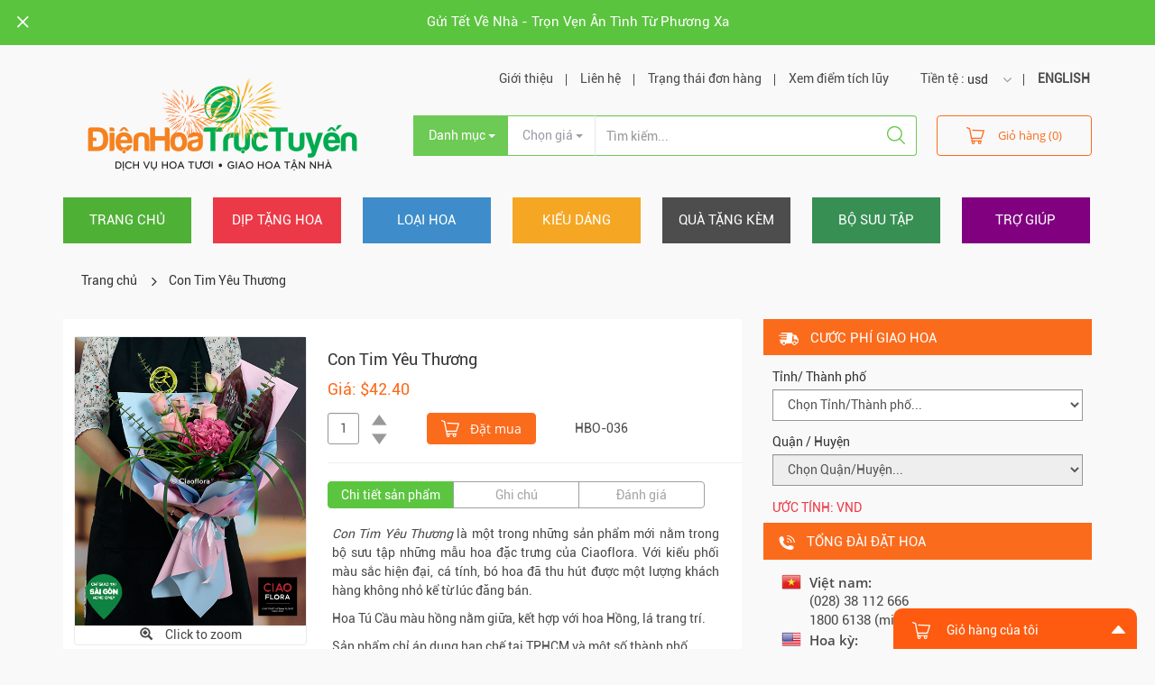

--- FILE ---
content_type: text/html; charset=UTF-8
request_url: https://www.dienhoatructuyen.vn/items/hbo-036/page:5
body_size: 14852
content:
<!DOCTYPE html>
<html>
  
<head>
  <title>Điện Hoa Trực Tuyến | Chuyển Phát Hoa Tươi Toàn Quốc | Ciaoflora Việt Nam | Chuyen Phat Hoa Tuoi Toan Quoc Con Tim Yêu Thương</title>
<meta http-equiv="Content-type" content="text/html;charset=UTF-8">
<meta name="description" content="Ciaoflora Việt Nam, Điện Hoa Trực Tuyến, dịch vụ điện hoa miễn phí vận chuyển mọi lúc mọi nơi. Điện hoa, hoa tươi, hoa chúc mừng, hoa sinh nhật, hoa cưới, hoa văn phòng, hoa chia buồn, hoa hồng, hoa lan, hoa ly">
<meta name="keywords" content="Ciaoflora Việt Nam, Điện Hoa Trực Tuyến, dien hoa Ha Noi, Viet nam, điện hoa, dien hoa, quà tặng , qua tang, hoa tươi, hoa tuoi, điện hoa Quốc tế, dien hoa Quoc te, Điện Hoa Trực Tuyến, Ciaoflora Việt Nam, điện hoa TP Hồ Chí Minh, dien hoa TP Ho Chi Minh, thế giới hoa, the gioi hoa, hoa cưới, hoa cuoi, hoa tình yêu, hoa tinh yeu, hoa sinh nhật, hoa sinh nhat, hoa chúc mừng, hoa chuc mung, hoa hội nghị, hoa hoi nghi, hoa lãng, hoa lang, hoa chia buồn, hoa chia buon, hoa hồng, hoa hong, hoa lan, hoa ly, tư vấn hoa, tu van hoa, tản mạn hoa, tan man hoa, cắm hoa, cam hoa, đặt hàng theo yêu cầu, dat hang theo yeu cau, bánh kem, banh kem, shop hoa, dạy cắm hoa, day cam hoa, phố hoa, pho hoa, vật liệu hoa, vat lieu hoa, phụ liệu, phu lieu">
<meta name="author" content="">

<!-- Usage in Social Media (Open Graph, Twitter Cards, and Schema.org -->
<meta property="og:title" content="Điện Hoa Trực Tuyến | Chuyển Phát Hoa Tươi Toàn Quốc | Ciaoflora Việt Nam | Chuyen Phat Hoa Tuoi Toan Quoc Con Tim Yêu Thương">
<meta property="og:image" content="https://dienhoatructuyen.vn/theme/interflorav2/app/images/front/logo.png">
<meta property="og:description" content="Ciaoflora Việt Nam, Điện Hoa Trực Tuyến, dịch vụ điện hoa miễn phí vận chuyển mọi lúc mọi nơi. Điện hoa, hoa tươi, hoa chúc mừng, hoa sinh nhật, hoa cưới, hoa văn phòng, hoa chia buồn, hoa hồng, hoa lan, hoa ly">
<meta name="SKYPE_TOOLBAR" content="SKYPE_TOOLBAR_PARSER_COMPATIBLE">
<meta name="format-detection" content="telephone=no">
<meta http-equiv="X-UA-Compatible" content="IE=edge">
<meta name="viewport" content="width=device-width, initial-scale=1.0">
<!-- HTML5 Shim and Respond.js IE8 support of HTML5 elements and media queries -->
<!-- WARNING: Respond.js doesn't work if you view the page via file:// -->
<!--[if lt IE 9]>
    <script src="https://oss.maxcdn.com/libs/html5shiv/3.7.0/html5shiv.js"></script>
    <script src="https://oss.maxcdn.com/libs/respond.js/1.4.2/respond.min.js"></script>
  <![endif]-->
<link rel="icon" href="/theme/interflorav2/app/images/front/favicon.ico" type="image/x-icon" />
<link rel="apple-touch-icon" href="/theme/interflorav2/app/images/front/webclip.png" />
<link rel="apple-touch-icon-precomposed" href="/theme/interflorav2/app/images/front/webclip.png" />
<link rel="stylesheet" href="/theme/interflorav2/app/css/common.min.css" type="text/css" media="screen" />
<link rel="stylesheet" href="/css/intlTelInput.css" type="text/css" media="screen" />
<script>
      var strHostPath = "/app/webroot/"; 
</script></head>

<body>
  <div id="page-layout">
    <div class="wrapper">
      <div id="nav-device">
<div class="left-sliderbar">
  <ul>
    <li class="selected">
      <a class="background-one" href="/">Trang chủ</a>
    </li>
    <li>
      <span class="background-two">Dịp tặng hoa</span>
      <ul class="expand">
    <li><a href="/items/topic/hoa-va-qua-tet">
     <i class="icons-bouquet">&nbsp;</i> HOA và QUÀ TẾT</a>
  </li>
    <li><a href="/items/topic/hoa-valentine-142">
     <i class="icons-bouquet">&nbsp;</i> HOA VALENTINE 14/2</a>
  </li>
    <li><a href="/items/topic/hoa-tinh-yeu">
     <i class="icons-bouquet">&nbsp;</i> Hoa tình yêu</a>
  </li>
    <li><a href="/items/topic/hoa-chia-buon">
     <i class="icons-bouquet">&nbsp;</i> HOA CHIA BUỒN</a>
  </li>
    <li><a href="/items/topic/mung-be-chao-doi">
     <i class="icons-bouquet">&nbsp;</i> Mừng bé chào đời</a>
  </li>
    <li><a href="/items/topic/hoa-sinh-nhat">
     <i class="icons-bouquet">&nbsp;</i> Hoa sinh nhật</a>
  </li>
    <li><a href="/items/topic/chuc-suc-khoe">
     <i class="icons-bouquet">&nbsp;</i> Chúc sức khỏe</a>
  </li>
    <li><a href="/items/topic/hoa-cam-on">
     <i class="icons-bouquet">&nbsp;</i> Hoa cám ơn</a>
  </li>
    <li><a href="/items/topic/hoa-xin-loi">
     <i class="icons-bouquet">&nbsp;</i> Hoa xin lỗi</a>
  </li>
    <li><a href="/items/topic/tang-ngau-hung">
     <i class="icons-bouquet">&nbsp;</i> Tặng ngẫu hứng</a>
  </li>
    <li><a href="/items/topic/gui-hoa-chuc-mung">
     <i class="icons-bouquet">&nbsp;</i> Gửi hoa chúc mừng</a>
  </li>
    <li><a href="/items/topic/hoa-mung-tot-nghiep">
     <i class="icons-bouquet">&nbsp;</i> Hoa mừng tốt nghiệp</a>
  </li>
  </ul>
    </li>
    <li>
      <span class="background-three" href="#">Loại hoa</span>
      <ul class="expand">
    <li><a href="/items/topic/ket-hop-nhieu-loai-hoa-">
     <i class="icons-bouquet">&nbsp;</i> KẾT HỢP NHIỀU LOẠI HOA </a>
  </li>
    <li><a href="/items/topic/thiet-ke-theo-yeu-cau">
     <i class="icons-bouquet">&nbsp;</i> THIẾT KẾ THEO YÊU CẦU</a>
  </li>
    <li><a href="/items/topic/hoa-hong-1">
     <i class="icons-bouquet">&nbsp;</i> Hoa Hồng</a>
  </li>
    <li><a href="/items/topic/hoa-lan-cac-loai">
     <i class="icons-bouquet">&nbsp;</i> Hoa Lan các loại</a>
  </li>
    <li><a href="/items/topic/lan-ho-diep">
     <i class="icons-bouquet">&nbsp;</i> Lan Hồ Điệp</a>
  </li>
    <li><a href="/items/topic/hoa-cuc">
     <i class="icons-bouquet">&nbsp;</i> Hoa Cúc</a>
  </li>
    <li><a href="/items/topic/hoa-cat-tuong">
     <i class="icons-bouquet">&nbsp;</i> Hoa Cát Tường</a>
  </li>
    <li><a href="/items/topic/hoa-cam-chuong">
     <i class="icons-bouquet">&nbsp;</i> Hoa Cẩm Chướng</a>
  </li>
    <li><a href="/items/topic/hoa-lily">
     <i class="icons-bouquet">&nbsp;</i> Hoa Lily</a>
  </li>
    <li><a href="/items/topic/hoa-thien-dieu">
     <i class="icons-bouquet">&nbsp;</i> Hoa Thiên Điểu</a>
  </li>
    <li><a href="/items/topic/hoa-huong-duong">
     <i class="icons-bouquet">&nbsp;</i> Hoa Hướng Dương</a>
  </li>
    <li><a href="/items/topic/hoa-hong-mon">
     <i class="icons-bouquet">&nbsp;</i> Hoa Hồng môn</a>
  </li>
    <li><a href="/items/topic/hoa-tulip">
     <i class="icons-bouquet">&nbsp;</i> Hoa Tulip</a>
  </li>
    <li><a href="/items/topic/hoa-nhap-khau">
     <i class="icons-bouquet">&nbsp;</i> HOA NHẬP KHẨU</a>
  </li>
  </ul>
    </li>
    <li>
      <span class="background-four" href="#">Kiểu dáng</span>
      <ul class="expand">
    <li><a href="/items/topic/gio-hoa">
     <i class="icons-bouquet">&nbsp;</i> GIỎ HOA</a>
  </li>
    <li><a href="/items/topic/hoa-bo">
     <i class="icons-bouquet">&nbsp;</i> HOA BÓ</a>
  </li>
    <li><a href="/items/topic/hoa-tuoi-cam-binh">
     <i class="icons-bouquet">&nbsp;</i> HOA TƯƠI CẮM BÌNH</a>
  </li>
    <li><a href="/items/topic/ke-hoa-chuc-mung">
     <i class="icons-bouquet">&nbsp;</i> KỆ HOA CHÚC MỪNG</a>
  </li>
    <li><a href="/items/topic/chau-lan-ho-diep">
     <i class="icons-bouquet">&nbsp;</i> CHẬU LAN HỒ ĐIỆP</a>
  </li>
    <li><a href="/items/topic/hoa-cam-nghe-thuat">
     <i class="icons-bouquet">&nbsp;</i> HOA CẮM NGHỆ THUẬT</a>
  </li>
    <li><a href="/items/topic/chau-hoa---cay-xanh">
     <i class="icons-bouquet">&nbsp;</i> CHẬU HOA - CÂY XANH</a>
  </li>
    <li><a href="/items/topic/hoa-trong-hop">
     <i class="icons-bouquet">&nbsp;</i> HOA TRONG HỘP</a>
  </li>
  </ul>
    </li>
    <li>
      <span class="background-five" href="#">Quà tặng kèm</span>
      <ul class="expand">
    <li><a href="/items/topic/chon-thiep-mien-phi">
     <i class="icons-bouquet">&nbsp;</i> CHỌN THIỆP [MIỄN PHÍ]</a>
  </li>
    <li><a href="/items/topic/gio-qua-tang">
     <i class="icons-bouquet">&nbsp;</i> GIỎ QUÀ TẶNG</a>
  </li>
    <li><a href="/items/topic/gio-trai-cay">
     <i class="icons-bouquet">&nbsp;</i> GIỎ TRÁI CÂY</a>
  </li>
    <li><a href="/items/topic/qua-tang-suc-khoe">
     <i class="icons-bouquet">&nbsp;</i> QUÀ TẶNG SỨC KHỎE</a>
  </li>
    <li><a href="/items/topic/chocolate-1">
     <i class="icons-bouquet">&nbsp;</i> Chocolate</a>
  </li>
    <li><a href="/items/topic/qua-tang-kem-hoa">
     <i class="icons-bouquet">&nbsp;</i> Quà tặng kèm hoa</a>
  </li>
    <li><a href="/items/topic/thu-nhoi-bong">
     <i class="icons-bouquet">&nbsp;</i> Thú nhồi bông</a>
  </li>
    <li><a href="/items/topic/banh-kem">
     <i class="icons-bouquet">&nbsp;</i> BÁNH KEM</a>
  </li>
    <li><a href="/items/topic/cafe-dat">
     <i class="icons-bouquet">&nbsp;</i> Cafe Đạt</a>
  </li>
  </ul>
    </li>
    <li>
      <span class="background-six" href="#">Bộ sưu tập</span>
      <ul class="expand">
    <li><a href="/items/topic/hoa-tuoi-sai-gon">
     <i class="icons-bouquet">&nbsp;</i> HOA TƯƠI SÀI GÒN</a>
  </li>
    <li><a href="/items/topic/hoa-kho---hoa-lua">
     <i class="icons-bouquet">&nbsp;</i> Hoa khô - Hoa lụa</a>
  </li>
    <li><a href="/items/topic/dat-lien---giao-ngay">
     <i class="icons-bouquet">&nbsp;</i> ĐẶT LIỀN - GIAO NGAY</a>
  </li>
    <li><a href="/items/topic/nhung-mau-moi-cap-nhat">
     <i class="icons-bouquet">&nbsp;</i> NHỮNG MẪU MỚI CẬP NHẬT</a>
  </li>
    <li><a href="/items/topic/phong-cach-tay-phuong">
     <i class="icons-bouquet">&nbsp;</i> Phong cách Tây phương</a>
  </li>
    <li><a href="/items/topic/hoa-cao-cap-vip">
     <i class="icons-bouquet">&nbsp;</i> Hoa cao cấp (VIP)</a>
  </li>
    <li><a href="/items/topic/hoa-van-phong-dinh-ky">
     <i class="icons-bouquet">&nbsp;</i> Hoa văn phòng định kỳ</a>
  </li>
    <li><a href="/items/topic/gui-dien-hoa-toan-quoc">
     <i class="icons-bouquet">&nbsp;</i> GỬI ĐIỆN HOA TOÀN QUỐC</a>
  </li>
    <li><a href="/items/topic/tat-ca-san-pham">
     <i class="icons-bouquet">&nbsp;</i> TẤT CẢ SẢN PHẨM</a>
  </li>
  </ul>
    </li>
    <li>
      <a class="background-seven" href="/sites/page/trang-thong-tin-ho-tro-khach-hang">Trợ giúp</a>
    </li>
  </ul>
  <h2 class="title-info">
    <i class="icons-phone">&nbsp;</i>
    <span>Tổng đài đặt hoa</span>
  </h2>
  <div class="info-box">
    <div class="place-list">
      <div class="place-item">
        <div class="countries">
          <i class="icons-vn">&nbsp;</i>
        </div>
        <div class="area-code">
          <span>Việt nam:</span>
          <span>(08) 38 112 666</span>
		  <span>1800 6138 (miễn cước)</span>
        </div>
      </div>
      <div class="place-item">
        <div class="countries">
          <i class="icons-us">&nbsp;</i>
        </div>
        <div class="area-code">
          <span>Hoa kỳ:</span>
          <span>(510) 417 4568</span>
        </div>
      </div>
      <div class="place-item">
        <div class="countries">
          <i class="icons-uk">&nbsp;</i>
        </div>
        <div class="area-code">
          <span>Úc:</span>
          <span>(02) 8006 0568</span>
        </div>
      </div>
    </div>
  </div>
</div>
</div>
<style>
  .mm-listview>li.mm-vertical>.mm-next, .mm-vertical .mm-listview>li>.mm-next {width: 100%}
</style>
      <!--end nav-device-->
      <div class="top-front">
  <a class="top-close" href="#">
    <i class="icons-close-top">&nbsp;</i>
  </a>
  <div class="container">
    <p>      <a style="color:white" href="/sites/article/gui-tet-ve-nha---tron-ven-an-tinh-tu-phuong-xa">Gửi Tết Về Nhà - Trọn Vẹn Ân Tình Từ Phương Xa</a>
      </p>
  </div>
</div>
<!--end top-front-->
<header class="header">
  <div class="container">
    <div class="row">
      <div class="col-md-4 col-xs-12 on-mobile">
        <a href="#nav-device" class="btClickLeftNav">
          <i class="icons-nav">&nbsp;</i>
        </a>
        <h1 class="logo">
          <a href="/">
            <img src="/app/webroot/files/6962fabe-5458-4fb5-b268-02bb2d75a562logo-website-2018-tet.png" alt="" width="353" height="113">
          </a>
        </h1>
                <ul class="mobile-right" id="nav-exclusively">
          <li>
            <a class="link-right" href="#"><i class="icons-status">&nbsp;</i></a>
            <ul class="dropdown-list arrow-up">
              <li><a href="/sites/page/gioi-thieu-dien-hoa-truc-tuyen">Giới thiệu</a></li>
              <li><a href="/sites/contactus">Liên hệ</a></li>
              <li><a href="/sites/view_order_status">Trạng thái đơn hàng</a></li>
              <li><a href="/sites/view_accumulated_point">Xem điểm tích lũy</a></li>
              <li>
                <span>Tiền tệ</span>
                <select class="selectpicker currencySwitchOpt">
                                    <option value="USD">usd</option>
                                    <option value="VND">vnd</option>
                                  </select>
              </li>
              <li><a style="font-weight: bold;" href="http://ciaoflora.com">ENGLISH</a></li>
            </ul>
          </li>
          <li>
            <i class="icons-cart-top">&nbsp;</i>
            <a href="/sites/view_cart" class="your_cart">
              <span class="cart-count"> (0)</span></a>
          </li>
        </ul>
      </div>
      <div class="col-md-8 col-xs-12">
        <div class="aside-panel">
          <nav class="above-navigation">
            <ul class="nav navbar-nav navbar-rhino">
              <li>
                Tiền tệ :
                <select class="selectpicker currencySwitchOpt">
                                    <option value="USD">usd</option>
                                    <option value="VND">vnd</option>
                                  </select>
              </li>
              <li><a style="font-weight: bold;" href="http://ciaoflora.com">ENGLISH</a></li>
            </ul>
            <ul class="nav navbar-nav navbar-page">
              <li><a href="/sites/page/gioi-thieu-dien-hoa-truc-tuyen">Giới thiệu</a></li>
              
              <li><a href="/sites/contactus">Liên hệ</a></li>
              <li>
                <a href="#" data-toggle="dropdown" aria-haspopup="true">Trạng thái đơn hàng</a>
                <div class="dropdown-menu dropdown-order">
                 
                  <form action="/sites/view_order_status" class="form-order" id="TypeViewProductForm" method="post" accept-charset="utf-8"><div style="display:none;"><input type="hidden" name="_method" value="POST" /></div>                    <div class="form-group">
                      <label>Mã đơn hàng</label>
                      <input name="data[SearchModel][order_code]" type="text" id="orderCodeId" placeholder="Nhập mã đơn hàng" class="form-control" />                    </div>
                    <div class="control-order">
                      <button type="submit" class="btn btn-form">Kiểm tra</button>
                      <a class="link-info" href="#"><i class="icons-info">&nbsp;</i></a>
                    </div>
                  </form>                </div>
                <!--end dropdown-order-->
                <div class="box-mind">
                  <span class="triangle-up"></span>
                  <span class="label-mind">Lưu ý:</span>
                  <p>-Mã đơn hàng được gửi đến email của quý khách ngay sau khi quý khách đặt hàng trực tuyến. Trường hợp email này bị rơi vào mục Bulk Mail, xin giúp chúng tôi xác nhận "Not Spam".</p>
                  <p>- Trong thời gian cao điểm (Ngày 14/2, 8/3, 20/10...), việc cập nhật trạng thái đơn hàng có thể bị chậm trễ. Mong quý khách lượng thứ.</p>
                </div>
                <!--end box-mind-->
              </li>
              <li><a href="/sites/view_accumulated_point">Xem điểm tích lũy</a></li>
            </ul>
          </nav>
          <!--end navigation-->

          <form action="/sites/search_product" id="formSearchBox" method="post" accept-charset="utf-8"><div style="display:none;"><input type="hidden" name="_method" value="POST" /></div>                    <style>
            .scrollable-menu {
                height: auto;
                max-height: 200px;
                overflow-x: hidden;
            }
          </style>
          <div class="row">
            <div class="col-xs-12">
              <!-- form action="" method="post" -->
                <div class="input-group">
                  <div class="input-group-btn">
                    <input type="hidden" name="data[SearchModel][category]" id="categorySearchField" />                    <button type="button" class="btn btn-dropdown dropdown-toggle" data-toggle="dropdown" aria-haspopup="true" aria-expanded="false">
                      <span class="value-catagory">Danh mục</span>
                      <span class="caret"></span>
                    </button>
                    <ul class="dropdown-menu dropdown-catagory scrollable-menu">
                                             <li><a href="#" alt="65">KẾT HỢP NHIỀU LOẠI HOA </a></li>
                                             <li><a href="#" alt="97">THIẾT KẾ THEO YÊU CẦU</a></li>
                                             <li><a href="#" alt="60">Hoa Hồng</a></li>
                                             <li><a href="#" alt="70">Hoa Lan các loại</a></li>
                                             <li><a href="#" alt="71">Lan Hồ Điệp</a></li>
                                             <li><a href="#" alt="102">Hoa Cúc</a></li>
                                             <li><a href="#" alt="66">Hoa Cát Tường</a></li>
                                             <li><a href="#" alt="56">Hoa Cẩm Chướng</a></li>
                                             <li><a href="#" alt="57">Hoa Lily</a></li>
                                             <li><a href="#" alt="59">Hoa Thiên Điểu</a></li>
                                             <li><a href="#" alt="121">Hoa Hướng Dương</a></li>
                                             <li><a href="#" alt="63">Hoa Hồng môn</a></li>
                                             <li><a href="#" alt="91">Hoa Tulip</a></li>
                                             <li><a href="#" alt="103">HOA NHẬP KHẨU</a></li>
                                             <li><a href="#" alt="125">HOA TƯƠI SÀI GÒN</a></li>
                                             <li><a href="#" alt="127">Hoa khô - Hoa lụa</a></li>
                                             <li><a href="#" alt="18">Gifts</a></li>
                                             <li><a href="#" alt="126">CHỌN THIỆP [MIỄN PHÍ]</a></li>
                                             <li><a href="#" alt="81">GIỎ QUÀ TẶNG</a></li>
                                             <li><a href="#" alt="51">GIỎ TRÁI CÂY</a></li>
                                             <li><a href="#" alt="96">QUÀ TẶNG SỨC KHỎE</a></li>
                                             <li><a href="#" alt="58">Chocolate</a></li>
                                             <li><a href="#" alt="53">Quà tặng kèm hoa</a></li>
                                             <li><a href="#" alt="36">Thú nhồi bông</a></li>
                                             <li><a href="#" alt="99">BÁNH KEM</a></li>
                                             <li><a href="#" alt="120">Cafe Đạt</a></li>
                                             <li><a href="#" alt="47">Services</a></li>
                                             <li><a href="#" alt="84">Chocolate</a></li>
                                             <li><a href="#" alt="25">Occasions</a></li>
                                             <li><a href="#" alt="82">HOA và QUÀ TẾT</a></li>
                                             <li><a href="#" alt="90">HOA VALENTINE 14/2</a></li>
                                             <li><a href="#" alt="31">Hoa tình yêu</a></li>
                                             <li><a href="#" alt="39">HOA CHIA BUỒN</a></li>
                                             <li><a href="#" alt="41">Mừng bé chào đời</a></li>
                                             <li><a href="#" alt="35">Hoa sinh nhật</a></li>
                                             <li><a href="#" alt="54">Chúc sức khỏe</a></li>
                                             <li><a href="#" alt="40">Hoa cám ơn</a></li>
                                             <li><a href="#" alt="43">Hoa xin lỗi</a></li>
                                             <li><a href="#" alt="42">Tặng ngẫu hứng</a></li>
                                             <li><a href="#" alt="28">Gửi hoa chúc mừng</a></li>
                                             <li><a href="#" alt="119">Hoa mừng tốt nghiệp</a></li>
                                             <li><a href="#" alt="114">Kiểu dáng</a></li>
                                             <li><a href="#" alt="46">GIỎ HOA</a></li>
                                             <li><a href="#" alt="26">HOA BÓ</a></li>
                                             <li><a href="#" alt="45">HOA TƯƠI CẮM BÌNH</a></li>
                                             <li><a href="#" alt="67">KỆ HOA CHÚC MỪNG</a></li>
                                             <li><a href="#" alt="110">CHẬU LAN HỒ ĐIỆP</a></li>
                                             <li><a href="#" alt="50">HOA CẮM NGHỆ THUẬT</a></li>
                                             <li><a href="#" alt="52">CHẬU HOA - CÂY XANH</a></li>
                                             <li><a href="#" alt="49">HOA TRONG HỘP</a></li>
                                             <li><a href="#" alt="118">BỘ SƯU TẬP</a></li>
                                             <li><a href="#" alt="124">ĐẶT LIỀN - GIAO NGAY</a></li>
                                             <li><a href="#" alt="106">NHỮNG MẪU MỚI CẬP NHẬT</a></li>
                                             <li><a href="#" alt="117">Phong cách Tây phương</a></li>
                                             <li><a href="#" alt="116">Hoa cao cấp (VIP)</a></li>
                                             <li><a href="#" alt="69">Hoa văn phòng định kỳ</a></li>
                                             <li><a href="#" alt="74">GỬI ĐIỆN HOA TOÀN QUỐC</a></li>
                                             <li><a href="#" alt="72">TẤT CẢ SẢN PHẨM</a></li>
                                          </ul>
                  </div>
                  <div class="input-group-btn">
                    <input type="hidden" name="data[SearchModel][price]" id="priceSearchField" />                    <button type="button" class="btn btn-dropdown btn-sell dropdown-toggle" data-toggle="dropdown" aria-haspopup="true" aria-expanded="false">
                      <span class="value-price">Chọn giá</span>
                      <span class="caret"></span>
                    </button>
                    
                    <ul class="dropdown-menu dropdown-price">
                                             <li><a href="#" alt="1">Dưới $24.05</a></li>
                                             <li><a href="#" alt="2">$24.05 - $48.10</a></li>
                                             <li><a href="#" alt="3">$48.10 - $96.20</a></li>
                                             <li><a href="#" alt="4">Trên $96.20</a></li>
                                          </ul>
                  </div>
                  <div class="input-cell">

                    <input name="data[SearchModel][sku]" type="text" placeholder="Tìm kiếm..." id="basic_combo_left_01" class="form-control" />                    <button type="button" class="btn btn-search" id="searchButton">
                      <i class="icons-search">&nbsp;</i>
                    </button>
                  </div>
                  <div class="cart-part">
                    <a href="/sites/view_cart" class="btn btn-cart your_cart">
                      <i class="icons-cart-top">&nbsp;</i>Giỏ hàng (0)</a>
                  </div>
              <!-- /form-->
            </div>
          </div>
        </div>
        </form>      </div>
    </div>
  </div>
</header>
      <!--end header-->
      <div class="menu">
  <div class="container">
    <nav class="navigation">
      <ul class="nav">
        <li class="active">
          <a href="/">Trang chủ</a>
        </li>
        <li class="dropdown">
          <a class="dropdown-toggle" data-toggle="dropdown" data-hover="dropdown" data-delay="1000" data-close-others="false" href="#">Dịp tặng hoa</a>
          <ul class="dropdown-menu" style="height: 300px; overflow-y: scroll">
    <li><a href="/items/topic/hoa-va-qua-tet">
      <i class="icons-bouquet">&nbsp;</i>HOA và QUÀ TẾT</a>
  </li>
    <li><a href="/items/topic/hoa-valentine-142">
      <i class="icons-bouquet">&nbsp;</i>HOA VALENTINE 14/2</a>
  </li>
    <li><a href="/items/topic/hoa-tinh-yeu">
      <i class="icons-bouquet">&nbsp;</i>Hoa tình yêu</a>
  </li>
    <li><a href="/items/topic/hoa-chia-buon">
      <i class="icons-bouquet">&nbsp;</i>HOA CHIA BUỒN</a>
  </li>
    <li><a href="/items/topic/mung-be-chao-doi">
      <i class="icons-bouquet">&nbsp;</i>Mừng bé chào đời</a>
  </li>
    <li><a href="/items/topic/hoa-sinh-nhat">
      <i class="icons-bouquet">&nbsp;</i>Hoa sinh nhật</a>
  </li>
    <li><a href="/items/topic/chuc-suc-khoe">
      <i class="icons-bouquet">&nbsp;</i>Chúc sức khỏe</a>
  </li>
    <li><a href="/items/topic/hoa-cam-on">
      <i class="icons-bouquet">&nbsp;</i>Hoa cám ơn</a>
  </li>
    <li><a href="/items/topic/hoa-xin-loi">
      <i class="icons-bouquet">&nbsp;</i>Hoa xin lỗi</a>
  </li>
    <li><a href="/items/topic/tang-ngau-hung">
      <i class="icons-bouquet">&nbsp;</i>Tặng ngẫu hứng</a>
  </li>
    <li><a href="/items/topic/gui-hoa-chuc-mung">
      <i class="icons-bouquet">&nbsp;</i>Gửi hoa chúc mừng</a>
  </li>
    <li><a href="/items/topic/hoa-mung-tot-nghiep">
      <i class="icons-bouquet">&nbsp;</i>Hoa mừng tốt nghiệp</a>
  </li>
  </ul>
        </li>
        <li>
          <a class="dropdown-toggle" data-toggle="dropdown" data-hover="dropdown" data-delay="1000" data-close-others="false" href="#">Loại hoa</a>
          <ul class="dropdown-menu" style="height: 300px; overflow-y: scroll">
    <li><a href="/items/topic/ket-hop-nhieu-loai-hoa-">
      <i class="icons-bouquet">&nbsp;</i>KẾT HỢP NHIỀU LOẠI HOA </a>
  </li>
    <li><a href="/items/topic/thiet-ke-theo-yeu-cau">
      <i class="icons-bouquet">&nbsp;</i>THIẾT KẾ THEO YÊU CẦU</a>
  </li>
    <li><a href="/items/topic/hoa-hong-1">
      <i class="icons-bouquet">&nbsp;</i>Hoa Hồng</a>
  </li>
    <li><a href="/items/topic/hoa-lan-cac-loai">
      <i class="icons-bouquet">&nbsp;</i>Hoa Lan các loại</a>
  </li>
    <li><a href="/items/topic/lan-ho-diep">
      <i class="icons-bouquet">&nbsp;</i>Lan Hồ Điệp</a>
  </li>
    <li><a href="/items/topic/hoa-cuc">
      <i class="icons-bouquet">&nbsp;</i>Hoa Cúc</a>
  </li>
    <li><a href="/items/topic/hoa-cat-tuong">
      <i class="icons-bouquet">&nbsp;</i>Hoa Cát Tường</a>
  </li>
    <li><a href="/items/topic/hoa-cam-chuong">
      <i class="icons-bouquet">&nbsp;</i>Hoa Cẩm Chướng</a>
  </li>
    <li><a href="/items/topic/hoa-lily">
      <i class="icons-bouquet">&nbsp;</i>Hoa Lily</a>
  </li>
    <li><a href="/items/topic/hoa-thien-dieu">
      <i class="icons-bouquet">&nbsp;</i>Hoa Thiên Điểu</a>
  </li>
    <li><a href="/items/topic/hoa-huong-duong">
      <i class="icons-bouquet">&nbsp;</i>Hoa Hướng Dương</a>
  </li>
    <li><a href="/items/topic/hoa-hong-mon">
      <i class="icons-bouquet">&nbsp;</i>Hoa Hồng môn</a>
  </li>
    <li><a href="/items/topic/hoa-tulip">
      <i class="icons-bouquet">&nbsp;</i>Hoa Tulip</a>
  </li>
    <li><a href="/items/topic/hoa-nhap-khau">
      <i class="icons-bouquet">&nbsp;</i>HOA NHẬP KHẨU</a>
  </li>
  </ul>
        </li>
        <li>
          <a class="dropdown-toggle" data-toggle="dropdown" data-hover="dropdown" data-delay="1000" data-close-others="false" href="#">Kiểu dáng</a>
          <ul class="dropdown-menu" style="height: 300px; overflow-y: scroll">
    <li><a href="/items/topic/gio-hoa">
      <i class="icons-bouquet">&nbsp;</i>GIỎ HOA</a>
  </li>
    <li><a href="/items/topic/hoa-bo">
      <i class="icons-bouquet">&nbsp;</i>HOA BÓ</a>
  </li>
    <li><a href="/items/topic/hoa-tuoi-cam-binh">
      <i class="icons-bouquet">&nbsp;</i>HOA TƯƠI CẮM BÌNH</a>
  </li>
    <li><a href="/items/topic/ke-hoa-chuc-mung">
      <i class="icons-bouquet">&nbsp;</i>KỆ HOA CHÚC MỪNG</a>
  </li>
    <li><a href="/items/topic/chau-lan-ho-diep">
      <i class="icons-bouquet">&nbsp;</i>CHẬU LAN HỒ ĐIỆP</a>
  </li>
    <li><a href="/items/topic/hoa-cam-nghe-thuat">
      <i class="icons-bouquet">&nbsp;</i>HOA CẮM NGHỆ THUẬT</a>
  </li>
    <li><a href="/items/topic/chau-hoa---cay-xanh">
      <i class="icons-bouquet">&nbsp;</i>CHẬU HOA - CÂY XANH</a>
  </li>
    <li><a href="/items/topic/hoa-trong-hop">
      <i class="icons-bouquet">&nbsp;</i>HOA TRONG HỘP</a>
  </li>
  </ul>
        </li>
        <li>
          <a class="dropdown-toggle" data-toggle="dropdown" data-hover="dropdown" data-delay="1000" data-close-others="false" href="#">Quà tặng kèm</a>
          <ul class="dropdown-menu" style="height: 300px; overflow-y: scroll">
    <li><a href="/items/topic/chon-thiep-mien-phi">
      <i class="icons-bouquet">&nbsp;</i>CHỌN THIỆP [MIỄN PHÍ]</a>
  </li>
    <li><a href="/items/topic/gio-qua-tang">
      <i class="icons-bouquet">&nbsp;</i>GIỎ QUÀ TẶNG</a>
  </li>
    <li><a href="/items/topic/gio-trai-cay">
      <i class="icons-bouquet">&nbsp;</i>GIỎ TRÁI CÂY</a>
  </li>
    <li><a href="/items/topic/qua-tang-suc-khoe">
      <i class="icons-bouquet">&nbsp;</i>QUÀ TẶNG SỨC KHỎE</a>
  </li>
    <li><a href="/items/topic/chocolate-1">
      <i class="icons-bouquet">&nbsp;</i>Chocolate</a>
  </li>
    <li><a href="/items/topic/qua-tang-kem-hoa">
      <i class="icons-bouquet">&nbsp;</i>Quà tặng kèm hoa</a>
  </li>
    <li><a href="/items/topic/thu-nhoi-bong">
      <i class="icons-bouquet">&nbsp;</i>Thú nhồi bông</a>
  </li>
    <li><a href="/items/topic/banh-kem">
      <i class="icons-bouquet">&nbsp;</i>BÁNH KEM</a>
  </li>
    <li><a href="/items/topic/cafe-dat">
      <i class="icons-bouquet">&nbsp;</i>Cafe Đạt</a>
  </li>
  </ul>
        </li>
        <li>
          <a class="dropdown-toggle" data-toggle="dropdown" data-hover="dropdown" data-delay="1000" data-close-others="false" href="#">Bộ sưu tập</a>
          <ul class="dropdown-menu" style="height: 300px; overflow-y: scroll">
    <li><a href="/items/topic/hoa-tuoi-sai-gon">
      <i class="icons-bouquet">&nbsp;</i>HOA TƯƠI SÀI GÒN</a>
  </li>
    <li><a href="/items/topic/hoa-kho---hoa-lua">
      <i class="icons-bouquet">&nbsp;</i>Hoa khô - Hoa lụa</a>
  </li>
    <li><a href="/items/topic/dat-lien---giao-ngay">
      <i class="icons-bouquet">&nbsp;</i>ĐẶT LIỀN - GIAO NGAY</a>
  </li>
    <li><a href="/items/topic/nhung-mau-moi-cap-nhat">
      <i class="icons-bouquet">&nbsp;</i>NHỮNG MẪU MỚI CẬP NHẬT</a>
  </li>
    <li><a href="/items/topic/phong-cach-tay-phuong">
      <i class="icons-bouquet">&nbsp;</i>Phong cách Tây phương</a>
  </li>
    <li><a href="/items/topic/hoa-cao-cap-vip">
      <i class="icons-bouquet">&nbsp;</i>Hoa cao cấp (VIP)</a>
  </li>
    <li><a href="/items/topic/hoa-van-phong-dinh-ky">
      <i class="icons-bouquet">&nbsp;</i>Hoa văn phòng định kỳ</a>
  </li>
    <li><a href="/items/topic/gui-dien-hoa-toan-quoc">
      <i class="icons-bouquet">&nbsp;</i>GỬI ĐIỆN HOA TOÀN QUỐC</a>
  </li>
    <li><a href="/items/topic/tat-ca-san-pham">
      <i class="icons-bouquet">&nbsp;</i>TẤT CẢ SẢN PHẨM</a>
  </li>
  </ul>
        </li>
        <li>
          <a href="/sites/page/trang-thong-tin-ho-tro-khach-hang">Trợ giúp</a>
        </li>
      </ul>
    </nav>
    <!--end navigation-->
  </div>
</div>
<!--end menu-->      <div class="page-content">
        <section class="form-search-mobile">
  <div class="container">
    <form action="/sites/search_product" id="formSearchBox" method="post" accept-charset="utf-8"><div style="display:none;"><input type="hidden" name="_method" value="POST" /></div>      <div class="input-group">
        <div class="input-cell">
          <input name="data[SearchModel][sku]" type="text" placeholder="Tìm kiếm..." id="basic_combo_left_01" class="form-control" />          <button type="submit" class="btn btn-search">
            <i class="icons-search">&nbsp;</i>
          </button>
        </div>
      </div>
    </form>  </div>
</section>        
        <!--end form-search-mobile-->
        <div class="container">
          <div class="section-breadcrumb hidden-xs hidden-sm">
  <ol class="breadcrumb">
    <li><a href="/">Trang chủ</a></li>
    <li><a href='#'>Con Tim Yêu Thương</a></li>  </ol>
</div>
            <!--end section-breadcrumb-->
              <script src='https://www.google.com/recaptcha/api.js'></script>
<div class="row">
  <div class="col-md-8 col-xs-12">
    <div class="media-product media-detail">
      <div class="media">
        <div class="media-left">
          <section class="slider-product">
            <div id="slider" class="flexslider">
              <ul class="slides">
                <li style="text-align:center" class="imageDetail">
                                    <img src="/files/products/Gui_dien_hoa_ve_viet_nam_HBO_036A10.jpg" alt="" width="256" height="348">
                  <span><i class="glyphicon glyphicon-zoom-in">&nbsp;</i>Click to zoom</span>
                                    </li>
              </ul>
            </div>
            <div id="carousel" class="flexslider" style="display: none">
              <ul class="slides">
                <li>
                                    <img src="/files/products/Gui_dien_hoa_ve_viet_nam_HBO_036A10.jpg" alt="" width="80" height="109">
                                  </li>
              </ul>
            </div>
          </section>
        </div>
        <div class="media-body">
          <h4 class="media-heading">
              <a href="#">Con Tim Yêu Thương</a>
          </h4>
          	
          <p class="price">Giá: $42.40</p>
          <div class="buy_order">
            <div class="select-number">
              <div class="cell-quantity">
                <input type="text" value="1" id="inputProductQty" size="2" name="quantity" class="form-control input_product">
              </div>
              <div class="action-number">
                <a class="decrease" href="#">
                  <i class="icons-up-cart">&nbsp;</i>
                </a>
                <a class="increase" href="#">
                  <i class="icons-down-cart">&nbsp;</i>
                </a>
              </div>
            </div>
            <a class="btn btn-order btnAddToCart" href="javascript:void(0)" alt="2257"><i class="icons-cart">&nbsp;</i> Đặt mua</a>
            <span class="order-code">HBO-036</span>
          </div>
          <hr />
          <div class="inner-intro">
            <div class="tab-child">
              <ul class="nav nav-tabs" role="tablist">
                <li class="active">
                  <a href="#case-1" role="tab" data-toggle="tab">Chi tiết sản phẩm</a>
                </li>
                <li>
                  <a href="#case-2" role="tab" data-toggle="tab">Ghi chú</a>
                </li>
                <li>
                  <a href="#case-3" role="tab" data-toggle="tab">Đánh giá</a>
                </li>
              </ul>
              <div class="tab-content">
                <div role="tabpanel" class="tab-pane fade in active" id="case-1">
                  <p style="text-align: justify;">
	<em>Con Tim Yêu Thương</em> là một trong những sản phẩm mới nằm trong bộ sưu tập những mẫu hoa đặc trưng của Ciaoflora. Với kiểu phối màu sắc hiện đại, cá tính, bó hoa đã thu hút được một lượng khách hàng không nhỏ kể từ lúc đăng bán.</p>
<p style="text-align: justify;">
	Hoa Tú Cầu màu hồng nằm giữa, kết hợp với hoa Hồng, lá trang trí.</p>
<p style="text-align: justify;">
	Sản phẩm chỉ áp dụng hạn chế tại TPHCM và một số thành phố.</p>
                </div>
                <div role="tabpanel" class="tab-pane fade" id="case-2">
                  <p>
                    - Ciaoflora Việt Nam cam kết rằng tất cả sản phẩm khi thiết kế phải tuân theo những tiêu chuẩn chất lượng của Ciaoflora Việt Nam và hình mẫu trong website.<br>
                    - Hầu hết các sản phẩm có thể được thực hiện và giao ngay trong ngày.<br>
                    - Sản phẩm được chuyển phát miễn phí trong khu vực nội thành.<br>
                    - Hình ảnh mẫu trên website có sự khác biệt chút ít về màu sắc và cảm nhận so với sản phẩm được giao thực tế, do đặc thù hoa tươi phụ thuộc vào mùa, khí hậu và thời tiết. Khi không có loại hoa, bình theo mẫu vào lúc thực hiện đơn hàng, Ciaoflora Việt Nam sẽ liên lạc với quý khách để thông báo và tư vấn giải pháp; trường hợp không liên lạc được, hoặc do thời gian không cho phép, Ciaoflora Việt Nam sẽ chủ động thay thể bằng một loại hoa khác có ý nghĩa và màu sắc tương tự. 
                    Xem thêm "<a href="/sites/page/chinh-sach-giao-hoa">Chính sách giao hàng</a>" của chúng tôi.<br>
                    - Đường dây nóng: 0903.0905.68  và cửa sổ tư vấn trực tuyến xin sẵn sàng phục vụ quý khách khi có bất kỳ yêu cầu nào.<br>
                  </p>
                </div>
                <div role="tabpanel" class="tab-pane fade" id="case-3">
                  
                  
                  <h2 class="title_form">Để lại lời bình</h2>

                  <form action="/items/hbo-036/#case-3" id="ProductCommentViewProductForm" method="post" accept-charset="utf-8"><div style="display:none;"><input type="hidden" name="_method" value="POST" /></div>                      <input type="hidden" name="data[ProductComment][foreign_key]" value="2257" id="ProductCommentForeignKey" />
                      <div class="input text" style='padding-bottom:5px'>
                        <label>Tên bạn (bắt buộc):</label><br>  
                        <input name="data[ProductComment][name]" type="text" class="form-error" style="width:80%" maxlength="255" id="ProductCommentName" />                      </div>
                      <div class="input text" style='padding-bottom:5px'>
                        <label>Email (giữ bí mật) (bắt buộc):</label><br>
                        <input name="data[ProductComment][email]" type="text" class="form-error" style="width:80%" maxlength="50" id="ProductCommentEmail" />                      </div>
                      <div class="input text" style='padding-bottom:5px'>
                        <label>Website</label><br>
                        <input name="data[ProductComment][website]" type="text" class="form-error" style="width:80%" maxlength="255" id="ProductCommentWebsite" />                      </div>
                      <div class="input textarea" style='padding-bottom:5px'>
                        <label>Nội dung:</label><br>
                        <textarea name="data[ProductComment][content]" class="form-error" style="width:80%" cols="30" rows="6" id="ProductCommentContent" ></textarea>                      </div>
                      <div class="g-recaptcha" data-sitekey="6LeyRGgUAAAAAHbhy2Pa1UzCAkBGfaLOwUY4DulR"></div>
                      <div class="submit" style="margin-top: 10px">
                          <input type="reset" value="Nhập lại" class=''/>
                          <input class="" type="submit" value="Gửi" />                      </div>

                  </form>                </div>
              </div>
            </div>
            <!--end tab-child-->

          </div>
        </div>
      </div>
    </div>
  </div>
  <div class="col-md-4 col-xs-12">
    <div class="place-information">
      <h2 class="title-info">
  <i class="icons-transport">&nbsp;</i>
  <span>Cước Phí giao hoa</span>
</h2>
<div class="info-box">
  <form action="" method="get">
    <div class="form-group">
      <label>Tỉnh/ Thành phố</label>
      <select class="form-control" id="province_id_lookup">
        <option value="">Chọn Tỉnh/Thành phố...</option>
      </select>
    </div>
    <div class="form-group">
      <label>Quận / Huyện</label>
      <select class="form-control" id="district_id_lookup">
        <option value="">Chọn Quận/Huyện...</option>
      </select>
    </div>
  </form>
</div>
<div class="vnd-estimate">Ước tính: <span id="shipping_fee_result">VND</span></div>
<p class="para-delivery" id="shipping_text_result"></p>
      <h2 class="title-info">
  <i class="icons-phone">&nbsp;</i>
  <span>Tổng đài đặt hoa</span>
</h2>
<div class="info-box">
  <ul class="place-list">
    <li class="place-item">
      <div class="countries">
        <i class="icons-vn">&nbsp;</i>
      </div>
      <div class="area-code">
        <span>Việt nam:</span>
        <span>(028) 38 112 666</span>
		<span>1800 6138 (miễn cước)</span>
      </div>
    </li>
    <li class="place-item">
      <div class="countries">
        <i class="icons-us">&nbsp;</i>
      </div>
      <div class="area-code">
        <span>Hoa kỳ:</span>
        <span>(510) 417 4568</span>
      </div>
    </li>
    <li class="place-item">
      <div class="countries">
        <i class="icons-uk">&nbsp;</i>
      </div>
      <div class="area-code">
        <span>Úc:</span>
        <span>(02) 8006 0568</span>
      </div>
    </li>
  </ul>
</div>
    </div>
  </div>
</div>
<!--end section-banner-->
<section class="section-catagory">
  <div class="container">
    <div class="title-main selling-status">
      <h2>
        <span class="flower_symbol">
          <i class="icons-gift">&nbsp;</i>
        </span>
        <a class="link-text" href="#">Sản phẩm cùng loại</a>
        <a class="link-view-all" href="#" style="display: none">Xem tất cả</a>
      </h2>
    </div>
    <!--end title_main-->
    <div class="catagory-list equal-height-item grid-swipper swipper-slide-five">
      <div class="swiper-container">
        <div class="swiper-wrapper">
                    <div class="catagory-item swiper-slide">
            <div class="thumbnail">
              <div class="effect-image">
                <a href="#">
                                    <a href="/items/hke-6184" class="preview">
                      <img src="/files/products/Send_flowers_to_viet_nam_HKE_6184.jpg" alt="gallery thumbnail" width="267" height="336">
                  </a>
                                  </a>
              </div>
              <div class="caption">
                <h3 class="gift-name">
                  <a href="/items/hke-6184">
                    Khởi Sắc Hoàng Kim</a>
                </h3>
                                <p class="gift-sell">$220.06</p>
                <div class="buy_order">
                  <a href="javascript:void(0)" class="btn btn-order btnAddToCart" alt="7892"><i class="icons-cart-s">&nbsp;</i> Đặt mua</a>
                  <span class="order-code">HKE-6184</span>
                </div>
              </div>
            </div>
          </div>
                    <div class="catagory-item swiper-slide">
            <div class="thumbnail">
              <div class="effect-image">
                <a href="#">
                                    <a href="/items/hgi-4137" class="preview">
                      <img src="/files/products/interflora_vietnam_HGI_4137A0.jpg" alt="gallery thumbnail" width="267" height="336">
                  </a>
                                  </a>
              </div>
              <div class="caption">
                <h3 class="gift-name">
                  <a href="/items/hgi-4137">
                    Chúc mừng, chúc mừng</a>
                </h3>
                                <p class="gift-sell">$107.09</p>
                <div class="buy_order">
                  <a href="javascript:void(0)" class="btn btn-order btnAddToCart" alt="3285"><i class="icons-cart-s">&nbsp;</i> Đặt mua</a>
                  <span class="order-code">HGI-4137</span>
                </div>
              </div>
            </div>
          </div>
                    <div class="catagory-item swiper-slide">
            <div class="thumbnail">
              <div class="effect-image">
                <a href="#">
                                    <a href="/items/hbi-1188" class="preview">
                      <img src="/files/products/HBI_1188A_interflora_vietnam_send_flowers_to_viet_nam.jpg" alt="gallery thumbnail" width="267" height="336">
                  </a>
                                  </a>
              </div>
              <div class="caption">
                <h3 class="gift-name">
                  <a href="/items/hbi-1188">
                    Dường như đã yêu</a>
                </h3>
                                <p class="gift-sell">$64.55</p>
                <div class="buy_order">
                  <a href="javascript:void(0)" class="btn btn-order btnAddToCart" alt="3369"><i class="icons-cart-s">&nbsp;</i> Đặt mua</a>
                  <span class="order-code">HBI-1188</span>
                </div>
              </div>
            </div>
          </div>
                    <div class="catagory-item swiper-slide">
            <div class="thumbnail">
              <div class="effect-image">
                <a href="#">
                                    <a href="/items/hgi-4149" class="preview">
                      <img src="/files/products/HGI_4149B_gui_hoa_ve_vietnam.jpg" alt="gallery thumbnail" width="267" height="336">
                  </a>
                                  </a>
              </div>
              <div class="caption">
                <h3 class="gift-name">
                  <a href="/items/hgi-4149">
                    Sắc Màu Của Hoa</a>
                </h3>
                                <p class="gift-sell">$64.55</p>
                <div class="buy_order">
                  <a href="javascript:void(0)" class="btn btn-order btnAddToCart" alt="3376"><i class="icons-cart-s">&nbsp;</i> Đặt mua</a>
                  <span class="order-code">HGI-4149</span>
                </div>
              </div>
            </div>
          </div>
                    <div class="catagory-item swiper-slide">
            <div class="thumbnail">
              <div class="effect-image">
                <a href="#">
                                    <a href="/items/hke-6134" class="preview">
                      <img src="/files/products/Send_flowers_to_viet_nam_HKE_6134.jpg" alt="gallery thumbnail" width="267" height="336">
                  </a>
                                  </a>
              </div>
              <div class="caption">
                <h3 class="gift-name">
                  <a href="/items/hke-6134">
                    Kệ hoa VIP</a>
                </h3>
                                <p class="gift-sell">$243.53</p>
                <div class="buy_order">
                  <a href="javascript:void(0)" class="btn btn-order btnAddToCart" alt="8236"><i class="icons-cart-s">&nbsp;</i> Đặt mua</a>
                  <span class="order-code">HKE-6134</span>
                </div>
              </div>
            </div>
          </div>
                    <div class="catagory-item swiper-slide">
            <div class="thumbnail">
              <div class="effect-image">
                <a href="#">
                                    <a href="/items/hbo-0216" class="preview">
                      <img src="/files/products/HBO_0216v_vietnam_best_florist.jpg" alt="gallery thumbnail" width="267" height="336">
                  </a>
                                  </a>
              </div>
              <div class="caption">
                <h3 class="gift-name">
                  <a href="/items/hbo-0216">
                    Will you marry me?</a>
                </h3>
                                <p class="gift-sell">$85.38</p>
                <div class="buy_order">
                  <a href="javascript:void(0)" class="btn btn-order btnAddToCart" alt="8615"><i class="icons-cart-s">&nbsp;</i> Đặt mua</a>
                  <span class="order-code">HBO-0216</span>
                </div>
              </div>
            </div>
          </div>
                    <div class="catagory-item swiper-slide">
            <div class="thumbnail">
              <div class="effect-image">
                <a href="#">
                                    <a href="/items/hcu-519" class="preview">
                      <img src="/files/products/Hoa_cuoi_cam_tay_co_dau_HCU_519.jpg" alt="gallery thumbnail" width="267" height="336">
                  </a>
                                  </a>
              </div>
              <div class="caption">
                <h3 class="gift-name">
                  <a href="/items/hcu-519">
                    Hoa Cưới</a>
                </h3>
                                <p class="gift-sell">$117.36</p>
                <div class="buy_order">
                  <a href="javascript:void(0)" class="btn btn-order btnAddToCart" alt="2822"><i class="icons-cart-s">&nbsp;</i> Đặt mua</a>
                  <span class="order-code">HCU-519</span>
                </div>
              </div>
            </div>
          </div>
                    <div class="catagory-item swiper-slide">
            <div class="thumbnail">
              <div class="effect-image">
                <a href="#">
                                    <a href="/items/hbi-190" class="preview">
                      <img src="/files/products/Dien_hoa_viet_nam_truc_tuyen_190A.jpg" alt="gallery thumbnail" width="267" height="336">
                  </a>
                                  </a>
              </div>
              <div class="caption">
                <h3 class="gift-name">
                  <a href="/items/hbi-190">
                    Thủy chung</a>
                </h3>
                                <p class="gift-sell">$99.76</p>
                <div class="buy_order">
                  <a href="javascript:void(0)" class="btn btn-order btnAddToCart" alt="2536"><i class="icons-cart-s">&nbsp;</i> Đặt mua</a>
                  <span class="order-code">HBI-190</span>
                </div>
              </div>
            </div>
          </div>
                    <div class="catagory-item swiper-slide">
            <div class="thumbnail">
              <div class="effect-image">
                <a href="#">
                                    <a href="/items/hgi-447" class="preview">
                      <img src="/files/products/Gui_hoa_tuoi_ve_viet_nam_HGI_447B.jpg" alt="gallery thumbnail" width="267" height="336">
                  </a>
                                  </a>
              </div>
              <div class="caption">
                <h3 class="gift-name">
                  <a href="/items/hgi-447">
                    Ngát hương</a>
                </h3>
                                <p class="gift-sell">$96.83</p>
                <div class="buy_order">
                  <a href="javascript:void(0)" class="btn btn-order btnAddToCart" alt="5303"><i class="icons-cart-s">&nbsp;</i> Đặt mua</a>
                  <span class="order-code">HGI-447</span>
                </div>
              </div>
            </div>
          </div>
                    <div class="catagory-item swiper-slide">
            <div class="thumbnail">
              <div class="effect-image">
                <a href="#">
                                    <a href="/items/hbo-0126" class="preview">
                      <img src="/files/products/Gui_dien_hoa_ve_viet_nam_HBO_0126A.jpg" alt="gallery thumbnail" width="267" height="336">
                  </a>
                                  </a>
              </div>
              <div class="caption">
                <h3 class="gift-name">
                  <a href="/items/hbo-0126">
                    Bó hoa Hướng Dương</a>
                </h3>
                                <p class="gift-sell">$36.68</p>
                <div class="buy_order">
                  <a href="javascript:void(0)" class="btn btn-order btnAddToCart" alt="5176"><i class="icons-cart-s">&nbsp;</i> Đặt mua</a>
                  <span class="order-code">HBO-0126</span>
                </div>
              </div>
            </div>
          </div>
                    <div class="catagory-item swiper-slide">
            <div class="thumbnail">
              <div class="effect-image">
                <a href="#">
                                    <a href="/items/hbi-138" class="preview">
                      <img src="/files/products/Send_flowers_to_vietnam_HBI_138_A.jpg" alt="gallery thumbnail" width="267" height="336">
                  </a>
                                  </a>
              </div>
              <div class="caption">
                <h3 class="gift-name">
                  <a href="/items/hbi-138">
                    Hoa Mùa Xuân</a>
                </h3>
                                <p class="gift-sell">$193.65</p>
                <div class="buy_order">
                  <a href="javascript:void(0)" class="btn btn-order btnAddToCart" alt="2445"><i class="icons-cart-s">&nbsp;</i> Đặt mua</a>
                  <span class="order-code">HBI-138</span>
                </div>
              </div>
            </div>
          </div>
                    <div class="catagory-item swiper-slide">
            <div class="thumbnail">
              <div class="effect-image">
                <a href="#">
                                    <a href="/items/hgi-4265" class="preview">
                      <img src="/files/products/Gui_hoa_tuoi_ve_viet_nam_HGI_4265.jpg" alt="gallery thumbnail" width="267" height="336">
                  </a>
                                  </a>
              </div>
              <div class="caption">
                <h3 class="gift-name">
                  <a href="/items/hgi-4265">
                    Giỏ hoa chúc mừng</a>
                </h3>
                                <p class="gift-sell">$83.62</p>
                <div class="buy_order">
                  <a href="javascript:void(0)" class="btn btn-order btnAddToCart" alt="7620"><i class="icons-cart-s">&nbsp;</i> Đặt mua</a>
                  <span class="order-code">HGI-4265</span>
                </div>
              </div>
            </div>
          </div>
                    <div class="catagory-item swiper-slide">
            <div class="thumbnail">
              <div class="effect-image">
                <a href="#">
                                    <a href="/items/hgi-4133" class="preview">
                      <img src="/files/products/interflora_vietnam_HGI_4133v.jpg" alt="gallery thumbnail" width="267" height="336">
                  </a>
                                  </a>
              </div>
              <div class="caption">
                <h3 class="gift-name">
                  <a href="/items/hgi-4133">
                    Ấm áp một tình yêu</a>
                </h3>
                                <p class="gift-sell">$103.87</p>
                <div class="buy_order">
                  <a href="javascript:void(0)" class="btn btn-order btnAddToCart" alt="3281"><i class="icons-cart-s">&nbsp;</i> Đặt mua</a>
                  <span class="order-code">HGI-4133</span>
                </div>
              </div>
            </div>
          </div>
                    <div class="catagory-item swiper-slide">
            <div class="thumbnail">
              <div class="effect-image">
                <a href="#">
                                    <a href="/items/hke-633" class="preview">
                      <img src="/files/products/Send_flowers_to_viet_nam_HKE_6330.jpg" alt="gallery thumbnail" width="267" height="336">
                  </a>
                                  </a>
              </div>
              <div class="caption">
                <h3 class="gift-name">
                  <a href="/items/hke-633">
                    Kệ hoa chúc mừng </a>
                </h3>
                                <p class="gift-sell">$93.89</p>
                <div class="buy_order">
                  <a href="javascript:void(0)" class="btn btn-order btnAddToCart" alt="3593"><i class="icons-cart-s">&nbsp;</i> Đặt mua</a>
                  <span class="order-code">HKE-633</span>
                </div>
              </div>
            </div>
          </div>
                    <div class="catagory-item swiper-slide">
            <div class="thumbnail">
              <div class="effect-image">
                <a href="#">
                                    <a href="/items/hgi-4289" class="preview">
                      <img src="/files/products/Gui_hoa_tuoi_ve_viet_nam_HGI_4289.jpg" alt="gallery thumbnail" width="267" height="336">
                  </a>
                                  </a>
              </div>
              <div class="caption">
                <h3 class="gift-name">
                  <a href="/items/hgi-4289">
                    Thương Hoài Ngàn Năm</a>
                </h3>
                                <p class="gift-sell">$96.83</p>
                <div class="buy_order">
                  <a href="javascript:void(0)" class="btn btn-order btnAddToCart" alt="7796"><i class="icons-cart-s">&nbsp;</i> Đặt mua</a>
                  <span class="order-code">HGI-4289</span>
                </div>
              </div>
            </div>
          </div>
                    <div class="catagory-item swiper-slide">
            <div class="thumbnail">
              <div class="effect-image">
                <a href="#">
                                    <a href="/items/hbi-126" class="preview">
                      <img src="/files/products/Send_flowers_to_vietnam_HBI_126B.jpg" alt="gallery thumbnail" width="267" height="336">
                  </a>
                                  </a>
              </div>
              <div class="caption">
                <h3 class="gift-name">
                  <a href="/items/hbi-126">
                    Tình hồng</a>
                </h3>
                                <p class="gift-sell">$79.22</p>
                <div class="buy_order">
                  <a href="javascript:void(0)" class="btn btn-order btnAddToCart" alt="2331"><i class="icons-cart-s">&nbsp;</i> Đặt mua</a>
                  <span class="order-code">HBI-126</span>
                </div>
              </div>
            </div>
          </div>
                    <div class="catagory-item swiper-slide">
            <div class="thumbnail">
              <div class="effect-image">
                <a href="#">
                                    <a href="/items/hgi-4402" class="preview">
                      <img src="/files/products/HGI_4402_vietnam_florist.jpg" alt="gallery thumbnail" width="267" height="336">
                  </a>
                                  </a>
              </div>
              <div class="caption">
                <h3 class="gift-name">
                  <a href="/items/hgi-4402">
                    Sắc Vàng</a>
                </h3>
                                <p class="gift-sell">$73.35</p>
                <div class="buy_order">
                  <a href="javascript:void(0)" class="btn btn-order btnAddToCart" alt="8296"><i class="icons-cart-s">&nbsp;</i> Đặt mua</a>
                  <span class="order-code">HGI-4402</span>
                </div>
              </div>
            </div>
          </div>
                    <div class="catagory-item swiper-slide">
            <div class="thumbnail">
              <div class="effect-image">
                <a href="#">
                                    <a href="/items/hgi-4391" class="preview">
                      <img src="/files/products/HGI_4391A_vietnam_florist.jpg" alt="gallery thumbnail" width="267" height="336">
                  </a>
                                  </a>
              </div>
              <div class="caption">
                <h3 class="gift-name">
                  <a href="/items/hgi-4391">
                    Hương Hồng</a>
                </h3>
                                <p class="gift-sell">$90.96</p>
                <div class="buy_order">
                  <a href="javascript:void(0)" class="btn btn-order btnAddToCart" alt="8238"><i class="icons-cart-s">&nbsp;</i> Đặt mua</a>
                  <span class="order-code">HGI-4391</span>
                </div>
              </div>
            </div>
          </div>
                    <div class="catagory-item swiper-slide">
            <div class="thumbnail">
              <div class="effect-image">
                <a href="#">
                                    <a href="/items/hke-652" class="preview">
                      <img src="/files/products/Send_flowers_to_viet_nam_HKE_652.jpg" alt="gallery thumbnail" width="267" height="336">
                  </a>
                                  </a>
              </div>
              <div class="caption">
                <h3 class="gift-name">
                  <a href="/items/hke-652">
                    Trăm Năm Hạnh Phúc</a>
                </h3>
                                <p class="gift-sell">$586.82</p>
                <div class="buy_order">
                  <a href="javascript:void(0)" class="btn btn-order btnAddToCart" alt="4601"><i class="icons-cart-s">&nbsp;</i> Đặt mua</a>
                  <span class="order-code">HKE-652</span>
                </div>
              </div>
            </div>
          </div>
                    <div class="catagory-item swiper-slide">
            <div class="thumbnail">
              <div class="effect-image">
                <a href="#">
                                    <a href="/items/hbo-0221" class="preview">
                      <img src="/files/products/HBO_0221V_vietnam_florist.jpg" alt="gallery thumbnail" width="267" height="336">
                  </a>
                                  </a>
              </div>
              <div class="caption">
                <h3 class="gift-name">
                  <a href="/items/hbo-0221">
                    Anh xin lỗi</a>
                </h3>
                                <p class="gift-sell">$153.16</p>
                <div class="buy_order">
                  <a href="javascript:void(0)" class="btn btn-order btnAddToCart" alt="8690"><i class="icons-cart-s">&nbsp;</i> Đặt mua</a>
                  <span class="order-code">HBO-0221</span>
                </div>
              </div>
            </div>
          </div>
                    <!--end catagory-item-->
        </div>
      </div>
    </div>
    <!--end catagory-list grid-four-column-->
    <nav class="row-pagination">
  <ul class="pagination">
            <li><a href="/items/hbo-036/page:4" class="prev"><i class="icons-prev-page">&nbsp;</i></a></li>            <li><a href="/items/hbo-036/page:1">1</a></li><li><a href="/items/hbo-036/page:2">2</a></li><li><a href="/items/hbo-036/page:3">3</a></li><li><a href="/items/hbo-036/page:4">4</a></li><li class="current">5</li><li><a href="/items/hbo-036/page:6">6</a></li><li><a href="/items/hbo-036/page:7">7</a></li><li><a href="/items/hbo-036/page:8">8</a></li><li><a href="/items/hbo-036/page:9">9</a></li>            <li><a href="/items/hbo-036/page:6" class="next"><i class="icons-next-page">&nbsp;</i></a></li>        </ul>
</nav>
  </div>
</section>
<!--end relative products-->
<div class="modal fade modal-info" tabindex="-1" role="dialog" id="zoomPhotoDialog">
  <div class="vertical-alignment-helper">
  <div class="modal-dialog modal-dialog-sp vertical-align-center">
    <div class="modal-content">
      <div class="modal-body">
        <p style="text-align: center">
          <img src="/files/products/Gui_dien_hoa_ve_viet_nam_HBO_036A10.jpg" id="photoPlaceHolder"></p>
      </div>
      <div class="modal-footer tac">
        <button type="button" class="btn btn-default" data-dismiss="modal">Đóng</button>
      </div>
    </div>
  </div>
  </div>
</div>
<!-- end dialog -->
<style>
    .row-pagination .pagination>li.current, 
    .row-pagination .pagination>li.current, 
    .row-pagination .pagination>li.current, 
    .row-pagination .pagination>li.current>span, 
    .row-pagination .pagination>li.current>span:focus, 
    .row-pagination .pagination>li.current>span:hover {
        color: #fff;
        border-color: #76cb63;
        background-color: #76cb63;
        border-radius: 3px;
        padding: 4px 9px 2px;
        border-color: #999;
    }
    .error-message {color:#da1f1e}
    .imageDetail {cursor: pointer}
    .vertical-alignment-helper {
        display:table;
        height: 100%;
        width: 100%;
    }
    .vertical-align-center {
        /* To center vertically */
        display: table-cell;
        vertical-align: middle;
    }
    .modal-content {
        /* Bootstrap sets the size of the modal in the modal-dialog class, we need to inherit it */
        width:inherit;
        height:inherit;
        /* To center horizontally */
        margin: 0 auto;
    }
</style>
        </div>
        
      </div>
      <!-- end page content-->
      </div>
      <!--wrapper-->
      <footer class="footer" id="footer">
        <div class="container">
  <div class="row">
    <div class="col-sm-8">
      <div class="row">
        <div class="col-xs-4">
                    <h2 class="title-footer mt0">Điện hoa quốc tế</h2>
          <ul class="link-footer">
                        <li><a href="/sites/search_product/country:13">Australia </a></li>
                        <li><a href="/sites/search_product/country:38">Canada </a></li>
                        <li><a href="/sites/search_product/country:113">Korea, Republic of </a></li>
                        <li><a href="/sites/search_product/country:222">United Kingdom </a></li>
                        <li><a href="/sites/search_product/country:223">United States </a></li>
                        <li><a href="/sites/page/dien-hoa-quoc-te">Gửi hoa đến các nước khác</a></li>
          </ul>
        </div>
        <div class="col-xs-4">
                    <h2 class="title-footer">Điện hoa toàn quốc</h2>
          <ul class="link-footer">
                        <li><a href="/items/topic/gui-dien-hoa-toan-quoc">Gửi hoa đến các tỉnh khác</a></li>
          </ul>
        </div>
        <div class="col-xs-4">
          <h2 class="title-footer">Thông tin dịch vụ</h2>
          <ul class="link-footer">
            <li><a href="/sites/page/cac-phuong-thuc-thanh-toan-dien-hoa-viet-nam">Phương thức thanh toán</a></li>
            <li><a href="/sites/page/chinh-sach-giao-hoa">Chính sách giao hàng</a></li>
            <li><a href="/sites/page/thay-doi-don-hang-dien-hoa">Hủy & thay đổi đơn hàng</a></li>
            <li><a href="/sites/page/chinh-sach-bao-mat-thong-tin">Chính sách bảo mật</a></li>
            <li><a href="/sites/page/dieu-khoan-su-dung">Điều khoản sử dụng</a></li>
            <li><a href="/sites/page/trang-thong-tin-ho-tro-khach-hang">Trang hỗ trợ khách hàng </a></li>
          </ul>
        </div>
      </div>
      <div class="copyright" style="">
        <p>Copyright © 2007-2016 Công ty Cổ Phần Chuyển Phát Nhanh Điện Hoa - Một công ty thành viên của Interflora toàn cầu</p>
        <p>Giấy chứng nhận ĐKKD số 0311502940 do Sở Kế hoạch & Đầu tư TP. HCM cấp ngày 19/01/2012</p>
        <p>Trụ sở chính: Ciaoflora Bldg 260/4/46 Nguyễn Thái Bình, P.12, Quận Tân Bình, TPHCM</p>
        <p>ĐT: (028) 38.112.666 (ext. 10) - Email: <a href="mailto:xinchao@dienhoatructuyen.vn">xinchaoatdienhoatructuyen.vn</a> - Website: <a href="www.dienhoatructuyen.vn">www.dienhoatructuyen.vn</a></p>
        <p>Thiết kế & phát triển bởi Phòng CNTT Ciaoflora ® Hoạt động tốt trên môi trường <a href="https://www.google.com/chrome/browser/desktop/index.html">Chrome</a> - <a href="https://www.mozilla.org/en-US/firefox/new/">Firefox</a> và IE9+</p>
      </div>
    </div>
    <div class="col-sm-4">
      <h2 class="title-footer">Kết nối</h2>
      <div class="block-social">
        <ul class="social_wdrfree">
          <li>
            <a class="icoFacebook" href="https://www.facebook.com/dienhoatructuyen.vn/" target="_blank">
              <i class="fa fa-facebook">&nbsp;</i>
            </a>
          </li>
          <li>
            <a class="icoTwitter" href="http://www.twitter.com/ciaoflora" target="_blank">
              <i class="fa fa-twitter">&nbsp;</i>
            </a>
          </li>
          <li>
            <a class="icoPinterest" href="https://www.pinterest.com/ciaoflora" target="_blank">
              <i class="fa fa-pinterest-p">&nbsp;</i>
            </a>
          </li>
          <li>
            <a class="icoGoogle" href="https://plus.google.com/+DienhoatructuyenVn" target="_blank">
              <i class="fa fa-google-plus">&nbsp;</i>
            </a>
          </li>
          <li>
            <a class="icoYoutube" href="http://www.youtube.com/DienHoaTrucTuyen" target="_blank">
              <i class="fa fa-youtube-play">&nbsp;</i>
            </a>
          </li>
          <li>
            <a class="icoInstagram" href="#" target="_blank">
              <i class="fa fa-instagram">&nbsp;</i>
            </a>
          </li>
        </ul>

      </div>
      <div>
        <a href="http://online.gov.vn/HomePage/CustomWebsiteDisplay.aspx?DocId=722">
          <img width="250" src="https://i0.wp.com/online.gov.vn/PublicImages/2015/08/27/11/20150827110756-dathongbao.png"></a>
      </div>
    </div>
  </div>
</div>
<script>
disabledDates = [];
</script>      </footer>
      <!--end footer-->
      <div class="sticky-support">
        <div class="cart-of-me">
  <h4 class="heading-cart">
    <a class="btn link-cart-me" href="javascript:void(0)">
      <i class="icons-cart-w">&nbsp;</i> 
      <span>Giỏ hàng của tôi</span>
      <i class="icons-arrow-cart">&nbsp;</i>
    </a>
  </h4>
  <div class="content-cart">
    
    <table class="table table-bordered">
      <thead>
        <tr>
          <th>Mã/Tên SP</th>
          <th class="tac">Giá</th>
          <th>Số lượng</th>
        </tr>
      </thead>
      <tbody id="cartItemHolder">
                
      </tbody>
    </table>
    <hr>
    <p class="into-money">
      <span class="label-into-money">Tổng thành tiền</span>
      <span class="money-value">$0.00</span>
    </p>
    <div class="list-button-order">
      <a class="btn btn-view-detail" href="/sites/view_cart">Chi tiết</a>
      <a class="btn btn-view-order" href="/sites/check_out">Đặt hoa</a>
    </div>
    <div class="address-cart">
      <a class="btn btn-payment-function" href="/sites/page/cac-phuong-thuc-thanh-toan-dien-hoa-viet-nam"><i class="icons-paymentfun">&nbsp;</i> Phương thức thanh toán</a>
    </div>
  </div>
</div>
        <!--end cart-of-me-->
      </div>
      <!--end sticky-support-->
      <div class="block-overlay">&nbsp;</div>
    </div>
    <!--end page-layout-->
    <script src="/theme/interflorav2/app/javascripts/jquery-2.2.0.min.js" type="text/javascript"></script>
<script src="/theme/interflorav2/app/javascripts/bootstrap.min.js" type="text/javascript"></script>
<script src="/theme/interflorav2/app/javascripts/moment.min.js" type="text/javascript"></script>
<script src="/theme/interflorav2/app/javascripts/bootstrap-datetimepicker.min.js" type="text/javascript"></script>
<script src="/theme/interflorav2/app/javascripts/bootstrap-select.min.js" type="text/javascript"></script>
<script src="/theme/interflorav2/app/javascripts/bootstrap-hover-dropdown.min.js" type="text/javascript"></script>
<script src="/theme/interflorav2/app/javascripts/jquery.easing.js" type="text/javascript"></script>
<script src="/theme/interflorav2/app/javascripts/jquery.mousewheel.js" type="text/javascript"></script>
<script src="/theme/interflorav2/app/javascripts/jquery.mmenu.all.min.js" type="text/javascript"></script>
<script src="/theme/interflorav2/app/javascripts/jquery.flexslider-min.js" type="text/javascript"></script>
<script src="/theme/interflorav2/app/javascripts/owl.carousel.min.js" type="text/javascript"></script>
<script src="/theme/interflorav2/app/javascripts/swiper.min.js" type="text/javascript"></script>
<script src="/theme/interflorav2/app/javascripts/common.js" type="text/javascript"></script>
<script src="/js/jquery/jquery.autocomplete.pack.js" type="text/javascript"></script>
<script src="/js/intlTelInput.js" type="text/javascript"></script>

<script type="text/javascript" src="/app/webroot/js/search_form.js"></script><script type="text/javascript" src="/app/webroot/js/dependent-dropdown.min.js"></script><style>
  .menu .navigation .nav>li {
      width: 14.26099%;
  }
  .menu .navigation .nav>li:nth-child(7)>a {
      background-color: purple;
  }
  .mm-listview>li .background-five {
      background-color: #4d4d4e;
  }
  .mm-listview>li .background-six {
      background-color: #388f54;
  }
  .mm-listview>li .background-seven {
      background-color: purple;
      color: #fff;
      font-size: 15px;
      text-transform: uppercase;
  }
  
</style>  
<script>
$(function($) {
    // attach event to detail button
    $(".bt_detail").click(function() {
        window.location = $(this).attr("alt");
    });
    attachCartEvent();
    attachRemoveEvent();
});

function attachCartEvent() {
    // attach event to addToCart button
    $(".btnAddToCart").click(function() {
        var intItemId = $(this).attr("alt");
        var intQty = $("#inputProductQty").val();
        var strUrlAdd = strHostPath + "requests/add_to_cart";
        var strUrlTotal = strHostPath + "requests/get_total";
        var jsonData = {
            "item_id":intItemId,
            "qty": (intQty)? intQty : 0
        };
        $.get(strUrlAdd, jsonData, function(data) {
            if(data.status == "error") {
                alert(data.message);
            } else {

                $("#cartItemHolder").html(data.message);
                $("#totalCartItem").load(strUrlTotal);
                //alert("Sản phẩm bạn chọn đã được bỏ vào giỏ hàng!");
                window.location = strHostPath + "sites/view_cart";
                attachRemoveEvent();
            }
            //interfloraRenderCart();
        }, "json");
    });


}

function attachRemoveEvent() {
    $(".bt_close").click(function() {
        var intItemId = $(this).attr("alt");
        var strUrlRemove = strHostPath + "requests/remove_item";
        var strUrlTotal = strHostPath + "requests/get_total";
        var jsonData = {
                "item_id":intItemId
        };
        $.get(strUrlRemove, jsonData, function(data) {
            $("#cartItemHolder").html(data);
            $("#totalCartItem").load(strUrlTotal);
            alert("The item was removed!");
            attachRemoveEvent();
            interfloraRenderCart();
        });
    });
}
//Window load event used just in case window height is dependant upon images
$(window).bind("load", function() {
    var $footer = $("#footer");

    var left = $(window).width()/2 - $footer.width()/2; 
    // Run Once the page is loaded
    $footer.css({'left':left+"px"});

    $("#footer-action-btn").click(function() {
        hideCollapeFooter();
    });

    function hideCollapeFooter() {
        $footerContent = $("#footer-content");
        if($footerContent.css("display") == "none") {
            $("#footer-content").show("fast");
        } else {
            $("#footer-content").hide("fast");
        }
    }

    $(window).scroll(function() {
       if($(window).scrollTop() + $(window).height() == $(document).height()) {

           $footer.css("position", "static");
           $("#footer-content").show("fast");
       } else {
           var heightAllowed = Math.abs($(window).scrollTop() + $(window).height() - $(document).height());

           if (heightAllowed > $footer.height() + 50) {

              $footer.css("position", "fixed");

              setTimeout(function() {
                  if ($footer.css("position") == "fixed") {
                    $("#footer-content").hide("hide");
                  }
              }, 1000);
           }
       }
    });
});

// Search country and city by javascript will be better
jQuery(function($) {
    var strDefaultVal = "Nhập từ khóa...";
    if (typeof(globalArrCities) !== "undefined" && typeof(globalArrCountries) !== "undefined") {
    
      var arrCities = globalArrCities;
      var arrCountries = globalArrCountries;

      $("#citySearchInput").autocomplete(arrCities, {
          minChars: 0,
          width: 310,
          matchContains: "word",
          autoFill: false,
          formatItem: function(row, i, max) {
              return row.name;
          },
          formatMatch: function(row, i, max) {
              return row.name + " " + row.to;
          },
          formatResult: function(row) {

              return row.name;
          }
      });

      $("#countrySearchInput").autocomplete(arrCountries, {
          minChars: 0,
          width: 310,
          matchContains: "word",
          autoFill: false,
          formatItem: function(row, i, max) {
              return row.name;
          },
          formatMatch: function(row, i, max) {
              return row.name + " " + row.to;
          },
          formatResult: function(row) {

              return row.name;
          }
      });

      function searchCity(name) {
          for(i=0; i<arrCities.length; i++) {
              if(arrCities[i].name == name) {
                  return arrCities[i].id; 
              }
          }
      }
      function searchCountry(name) {
          for(i=0; i<arrCountries.length; i++) {
              if(arrCountries[i].name == name) {
                  return arrCountries[i].id; 
              }
          }
      }

      $("#cityFindButton").click(function() {
          var strVal = $("#citySearchInput").val();
          if(strVal != '' && strVal != strDefaultVal) {
              window.location = '/sites/search_product/city:' + searchCity(strVal);  
          }
      });

      $("#countryFindButton").click(function() {
          var strVal = $("#countrySearchInput").val();
          if(strVal != '' && strVal != strDefaultVal) {
              window.location = '/sites/search_product/country:' + searchCountry(strVal);  
          }
      });
    }
});
</script>
<script>
  (function(i,s,o,g,r,a,m){i['GoogleAnalyticsObject']=r;i[r]=i[r]||function(){
  (i[r].q=i[r].q||[]).push(arguments)},i[r].l=1*new Date();a=s.createElement(o),
  m=s.getElementsByTagName(o)[0];a.async=1;a.src=g;m.parentNode.insertBefore(a,m)
  })(window,document,'script','//www.google-analytics.com/analytics.js','ga');

  ga('create', 'UA-50523561-1', 'dienhoatructuyen.vn');
  ga('send', 'pageview');

</script>

<!--Start of Tawk.to Script-->
<script type="text/javascript">
var Tawk_API=Tawk_API||{}, Tawk_LoadStart=new Date();
(function(){
var s1=document.createElement("script"),s0=document.getElementsByTagName("script")[0];
s1.async=true;
s1.src='https://embed.tawk.to/56822dfa90e26fa211b2529c/default';
s1.charset='UTF-8';
s1.setAttribute('crossorigin','*');
s0.parentNode.insertBefore(s1,s0);
})();
</script>
<!--End of Tawk.to Script-->

 <!-- Histats.com  START (hidden counter)-->
<script type="text/javascript">document.write(unescape("%3Cscript src=%27https://s10.histats.com/js15.js%27  type=%27text/javascript%27%3E%3C/script%3E"));</script>
<a href="http://www.histats.com" target="_blank" title="counter free hit invisible" ><script  type="text/javascript" >
try {Histats.start(1,1814819,4,0,0,0,"");
Histats.track_hits();} catch(err){};
</script></a>
<noscript><a href="http://www.histats.com" target="_blank"><img  src="https://sstatic1.histats.com/0.gif?1814819&101" alt="counter free hit invisible" border="0"></a></noscript><!-- cake dump debug console -->
<div style="background:white;">
</div>    <script type="text/javascript" src="/app/webroot/js/shipping_lookup.js"></script>
	<script type="text/javascript" src="/app/webroot/js/tab_manipulate.js"></script></body>

</html>


--- FILE ---
content_type: text/html; charset=UTF-8
request_url: https://www.dienhoatructuyen.vn/app/webroot/requests/lookup_district
body_size: 27
content:
{"output":[],"selected":""}

--- FILE ---
content_type: text/html; charset=utf-8
request_url: https://www.google.com/recaptcha/api2/anchor?ar=1&k=6LeyRGgUAAAAAHbhy2Pa1UzCAkBGfaLOwUY4DulR&co=aHR0cHM6Ly93d3cuZGllbmhvYXRydWN0dXllbi52bjo0NDM.&hl=en&v=PoyoqOPhxBO7pBk68S4YbpHZ&size=normal&anchor-ms=20000&execute-ms=30000&cb=is7ztpubzy2a
body_size: 49409
content:
<!DOCTYPE HTML><html dir="ltr" lang="en"><head><meta http-equiv="Content-Type" content="text/html; charset=UTF-8">
<meta http-equiv="X-UA-Compatible" content="IE=edge">
<title>reCAPTCHA</title>
<style type="text/css">
/* cyrillic-ext */
@font-face {
  font-family: 'Roboto';
  font-style: normal;
  font-weight: 400;
  font-stretch: 100%;
  src: url(//fonts.gstatic.com/s/roboto/v48/KFO7CnqEu92Fr1ME7kSn66aGLdTylUAMa3GUBHMdazTgWw.woff2) format('woff2');
  unicode-range: U+0460-052F, U+1C80-1C8A, U+20B4, U+2DE0-2DFF, U+A640-A69F, U+FE2E-FE2F;
}
/* cyrillic */
@font-face {
  font-family: 'Roboto';
  font-style: normal;
  font-weight: 400;
  font-stretch: 100%;
  src: url(//fonts.gstatic.com/s/roboto/v48/KFO7CnqEu92Fr1ME7kSn66aGLdTylUAMa3iUBHMdazTgWw.woff2) format('woff2');
  unicode-range: U+0301, U+0400-045F, U+0490-0491, U+04B0-04B1, U+2116;
}
/* greek-ext */
@font-face {
  font-family: 'Roboto';
  font-style: normal;
  font-weight: 400;
  font-stretch: 100%;
  src: url(//fonts.gstatic.com/s/roboto/v48/KFO7CnqEu92Fr1ME7kSn66aGLdTylUAMa3CUBHMdazTgWw.woff2) format('woff2');
  unicode-range: U+1F00-1FFF;
}
/* greek */
@font-face {
  font-family: 'Roboto';
  font-style: normal;
  font-weight: 400;
  font-stretch: 100%;
  src: url(//fonts.gstatic.com/s/roboto/v48/KFO7CnqEu92Fr1ME7kSn66aGLdTylUAMa3-UBHMdazTgWw.woff2) format('woff2');
  unicode-range: U+0370-0377, U+037A-037F, U+0384-038A, U+038C, U+038E-03A1, U+03A3-03FF;
}
/* math */
@font-face {
  font-family: 'Roboto';
  font-style: normal;
  font-weight: 400;
  font-stretch: 100%;
  src: url(//fonts.gstatic.com/s/roboto/v48/KFO7CnqEu92Fr1ME7kSn66aGLdTylUAMawCUBHMdazTgWw.woff2) format('woff2');
  unicode-range: U+0302-0303, U+0305, U+0307-0308, U+0310, U+0312, U+0315, U+031A, U+0326-0327, U+032C, U+032F-0330, U+0332-0333, U+0338, U+033A, U+0346, U+034D, U+0391-03A1, U+03A3-03A9, U+03B1-03C9, U+03D1, U+03D5-03D6, U+03F0-03F1, U+03F4-03F5, U+2016-2017, U+2034-2038, U+203C, U+2040, U+2043, U+2047, U+2050, U+2057, U+205F, U+2070-2071, U+2074-208E, U+2090-209C, U+20D0-20DC, U+20E1, U+20E5-20EF, U+2100-2112, U+2114-2115, U+2117-2121, U+2123-214F, U+2190, U+2192, U+2194-21AE, U+21B0-21E5, U+21F1-21F2, U+21F4-2211, U+2213-2214, U+2216-22FF, U+2308-230B, U+2310, U+2319, U+231C-2321, U+2336-237A, U+237C, U+2395, U+239B-23B7, U+23D0, U+23DC-23E1, U+2474-2475, U+25AF, U+25B3, U+25B7, U+25BD, U+25C1, U+25CA, U+25CC, U+25FB, U+266D-266F, U+27C0-27FF, U+2900-2AFF, U+2B0E-2B11, U+2B30-2B4C, U+2BFE, U+3030, U+FF5B, U+FF5D, U+1D400-1D7FF, U+1EE00-1EEFF;
}
/* symbols */
@font-face {
  font-family: 'Roboto';
  font-style: normal;
  font-weight: 400;
  font-stretch: 100%;
  src: url(//fonts.gstatic.com/s/roboto/v48/KFO7CnqEu92Fr1ME7kSn66aGLdTylUAMaxKUBHMdazTgWw.woff2) format('woff2');
  unicode-range: U+0001-000C, U+000E-001F, U+007F-009F, U+20DD-20E0, U+20E2-20E4, U+2150-218F, U+2190, U+2192, U+2194-2199, U+21AF, U+21E6-21F0, U+21F3, U+2218-2219, U+2299, U+22C4-22C6, U+2300-243F, U+2440-244A, U+2460-24FF, U+25A0-27BF, U+2800-28FF, U+2921-2922, U+2981, U+29BF, U+29EB, U+2B00-2BFF, U+4DC0-4DFF, U+FFF9-FFFB, U+10140-1018E, U+10190-1019C, U+101A0, U+101D0-101FD, U+102E0-102FB, U+10E60-10E7E, U+1D2C0-1D2D3, U+1D2E0-1D37F, U+1F000-1F0FF, U+1F100-1F1AD, U+1F1E6-1F1FF, U+1F30D-1F30F, U+1F315, U+1F31C, U+1F31E, U+1F320-1F32C, U+1F336, U+1F378, U+1F37D, U+1F382, U+1F393-1F39F, U+1F3A7-1F3A8, U+1F3AC-1F3AF, U+1F3C2, U+1F3C4-1F3C6, U+1F3CA-1F3CE, U+1F3D4-1F3E0, U+1F3ED, U+1F3F1-1F3F3, U+1F3F5-1F3F7, U+1F408, U+1F415, U+1F41F, U+1F426, U+1F43F, U+1F441-1F442, U+1F444, U+1F446-1F449, U+1F44C-1F44E, U+1F453, U+1F46A, U+1F47D, U+1F4A3, U+1F4B0, U+1F4B3, U+1F4B9, U+1F4BB, U+1F4BF, U+1F4C8-1F4CB, U+1F4D6, U+1F4DA, U+1F4DF, U+1F4E3-1F4E6, U+1F4EA-1F4ED, U+1F4F7, U+1F4F9-1F4FB, U+1F4FD-1F4FE, U+1F503, U+1F507-1F50B, U+1F50D, U+1F512-1F513, U+1F53E-1F54A, U+1F54F-1F5FA, U+1F610, U+1F650-1F67F, U+1F687, U+1F68D, U+1F691, U+1F694, U+1F698, U+1F6AD, U+1F6B2, U+1F6B9-1F6BA, U+1F6BC, U+1F6C6-1F6CF, U+1F6D3-1F6D7, U+1F6E0-1F6EA, U+1F6F0-1F6F3, U+1F6F7-1F6FC, U+1F700-1F7FF, U+1F800-1F80B, U+1F810-1F847, U+1F850-1F859, U+1F860-1F887, U+1F890-1F8AD, U+1F8B0-1F8BB, U+1F8C0-1F8C1, U+1F900-1F90B, U+1F93B, U+1F946, U+1F984, U+1F996, U+1F9E9, U+1FA00-1FA6F, U+1FA70-1FA7C, U+1FA80-1FA89, U+1FA8F-1FAC6, U+1FACE-1FADC, U+1FADF-1FAE9, U+1FAF0-1FAF8, U+1FB00-1FBFF;
}
/* vietnamese */
@font-face {
  font-family: 'Roboto';
  font-style: normal;
  font-weight: 400;
  font-stretch: 100%;
  src: url(//fonts.gstatic.com/s/roboto/v48/KFO7CnqEu92Fr1ME7kSn66aGLdTylUAMa3OUBHMdazTgWw.woff2) format('woff2');
  unicode-range: U+0102-0103, U+0110-0111, U+0128-0129, U+0168-0169, U+01A0-01A1, U+01AF-01B0, U+0300-0301, U+0303-0304, U+0308-0309, U+0323, U+0329, U+1EA0-1EF9, U+20AB;
}
/* latin-ext */
@font-face {
  font-family: 'Roboto';
  font-style: normal;
  font-weight: 400;
  font-stretch: 100%;
  src: url(//fonts.gstatic.com/s/roboto/v48/KFO7CnqEu92Fr1ME7kSn66aGLdTylUAMa3KUBHMdazTgWw.woff2) format('woff2');
  unicode-range: U+0100-02BA, U+02BD-02C5, U+02C7-02CC, U+02CE-02D7, U+02DD-02FF, U+0304, U+0308, U+0329, U+1D00-1DBF, U+1E00-1E9F, U+1EF2-1EFF, U+2020, U+20A0-20AB, U+20AD-20C0, U+2113, U+2C60-2C7F, U+A720-A7FF;
}
/* latin */
@font-face {
  font-family: 'Roboto';
  font-style: normal;
  font-weight: 400;
  font-stretch: 100%;
  src: url(//fonts.gstatic.com/s/roboto/v48/KFO7CnqEu92Fr1ME7kSn66aGLdTylUAMa3yUBHMdazQ.woff2) format('woff2');
  unicode-range: U+0000-00FF, U+0131, U+0152-0153, U+02BB-02BC, U+02C6, U+02DA, U+02DC, U+0304, U+0308, U+0329, U+2000-206F, U+20AC, U+2122, U+2191, U+2193, U+2212, U+2215, U+FEFF, U+FFFD;
}
/* cyrillic-ext */
@font-face {
  font-family: 'Roboto';
  font-style: normal;
  font-weight: 500;
  font-stretch: 100%;
  src: url(//fonts.gstatic.com/s/roboto/v48/KFO7CnqEu92Fr1ME7kSn66aGLdTylUAMa3GUBHMdazTgWw.woff2) format('woff2');
  unicode-range: U+0460-052F, U+1C80-1C8A, U+20B4, U+2DE0-2DFF, U+A640-A69F, U+FE2E-FE2F;
}
/* cyrillic */
@font-face {
  font-family: 'Roboto';
  font-style: normal;
  font-weight: 500;
  font-stretch: 100%;
  src: url(//fonts.gstatic.com/s/roboto/v48/KFO7CnqEu92Fr1ME7kSn66aGLdTylUAMa3iUBHMdazTgWw.woff2) format('woff2');
  unicode-range: U+0301, U+0400-045F, U+0490-0491, U+04B0-04B1, U+2116;
}
/* greek-ext */
@font-face {
  font-family: 'Roboto';
  font-style: normal;
  font-weight: 500;
  font-stretch: 100%;
  src: url(//fonts.gstatic.com/s/roboto/v48/KFO7CnqEu92Fr1ME7kSn66aGLdTylUAMa3CUBHMdazTgWw.woff2) format('woff2');
  unicode-range: U+1F00-1FFF;
}
/* greek */
@font-face {
  font-family: 'Roboto';
  font-style: normal;
  font-weight: 500;
  font-stretch: 100%;
  src: url(//fonts.gstatic.com/s/roboto/v48/KFO7CnqEu92Fr1ME7kSn66aGLdTylUAMa3-UBHMdazTgWw.woff2) format('woff2');
  unicode-range: U+0370-0377, U+037A-037F, U+0384-038A, U+038C, U+038E-03A1, U+03A3-03FF;
}
/* math */
@font-face {
  font-family: 'Roboto';
  font-style: normal;
  font-weight: 500;
  font-stretch: 100%;
  src: url(//fonts.gstatic.com/s/roboto/v48/KFO7CnqEu92Fr1ME7kSn66aGLdTylUAMawCUBHMdazTgWw.woff2) format('woff2');
  unicode-range: U+0302-0303, U+0305, U+0307-0308, U+0310, U+0312, U+0315, U+031A, U+0326-0327, U+032C, U+032F-0330, U+0332-0333, U+0338, U+033A, U+0346, U+034D, U+0391-03A1, U+03A3-03A9, U+03B1-03C9, U+03D1, U+03D5-03D6, U+03F0-03F1, U+03F4-03F5, U+2016-2017, U+2034-2038, U+203C, U+2040, U+2043, U+2047, U+2050, U+2057, U+205F, U+2070-2071, U+2074-208E, U+2090-209C, U+20D0-20DC, U+20E1, U+20E5-20EF, U+2100-2112, U+2114-2115, U+2117-2121, U+2123-214F, U+2190, U+2192, U+2194-21AE, U+21B0-21E5, U+21F1-21F2, U+21F4-2211, U+2213-2214, U+2216-22FF, U+2308-230B, U+2310, U+2319, U+231C-2321, U+2336-237A, U+237C, U+2395, U+239B-23B7, U+23D0, U+23DC-23E1, U+2474-2475, U+25AF, U+25B3, U+25B7, U+25BD, U+25C1, U+25CA, U+25CC, U+25FB, U+266D-266F, U+27C0-27FF, U+2900-2AFF, U+2B0E-2B11, U+2B30-2B4C, U+2BFE, U+3030, U+FF5B, U+FF5D, U+1D400-1D7FF, U+1EE00-1EEFF;
}
/* symbols */
@font-face {
  font-family: 'Roboto';
  font-style: normal;
  font-weight: 500;
  font-stretch: 100%;
  src: url(//fonts.gstatic.com/s/roboto/v48/KFO7CnqEu92Fr1ME7kSn66aGLdTylUAMaxKUBHMdazTgWw.woff2) format('woff2');
  unicode-range: U+0001-000C, U+000E-001F, U+007F-009F, U+20DD-20E0, U+20E2-20E4, U+2150-218F, U+2190, U+2192, U+2194-2199, U+21AF, U+21E6-21F0, U+21F3, U+2218-2219, U+2299, U+22C4-22C6, U+2300-243F, U+2440-244A, U+2460-24FF, U+25A0-27BF, U+2800-28FF, U+2921-2922, U+2981, U+29BF, U+29EB, U+2B00-2BFF, U+4DC0-4DFF, U+FFF9-FFFB, U+10140-1018E, U+10190-1019C, U+101A0, U+101D0-101FD, U+102E0-102FB, U+10E60-10E7E, U+1D2C0-1D2D3, U+1D2E0-1D37F, U+1F000-1F0FF, U+1F100-1F1AD, U+1F1E6-1F1FF, U+1F30D-1F30F, U+1F315, U+1F31C, U+1F31E, U+1F320-1F32C, U+1F336, U+1F378, U+1F37D, U+1F382, U+1F393-1F39F, U+1F3A7-1F3A8, U+1F3AC-1F3AF, U+1F3C2, U+1F3C4-1F3C6, U+1F3CA-1F3CE, U+1F3D4-1F3E0, U+1F3ED, U+1F3F1-1F3F3, U+1F3F5-1F3F7, U+1F408, U+1F415, U+1F41F, U+1F426, U+1F43F, U+1F441-1F442, U+1F444, U+1F446-1F449, U+1F44C-1F44E, U+1F453, U+1F46A, U+1F47D, U+1F4A3, U+1F4B0, U+1F4B3, U+1F4B9, U+1F4BB, U+1F4BF, U+1F4C8-1F4CB, U+1F4D6, U+1F4DA, U+1F4DF, U+1F4E3-1F4E6, U+1F4EA-1F4ED, U+1F4F7, U+1F4F9-1F4FB, U+1F4FD-1F4FE, U+1F503, U+1F507-1F50B, U+1F50D, U+1F512-1F513, U+1F53E-1F54A, U+1F54F-1F5FA, U+1F610, U+1F650-1F67F, U+1F687, U+1F68D, U+1F691, U+1F694, U+1F698, U+1F6AD, U+1F6B2, U+1F6B9-1F6BA, U+1F6BC, U+1F6C6-1F6CF, U+1F6D3-1F6D7, U+1F6E0-1F6EA, U+1F6F0-1F6F3, U+1F6F7-1F6FC, U+1F700-1F7FF, U+1F800-1F80B, U+1F810-1F847, U+1F850-1F859, U+1F860-1F887, U+1F890-1F8AD, U+1F8B0-1F8BB, U+1F8C0-1F8C1, U+1F900-1F90B, U+1F93B, U+1F946, U+1F984, U+1F996, U+1F9E9, U+1FA00-1FA6F, U+1FA70-1FA7C, U+1FA80-1FA89, U+1FA8F-1FAC6, U+1FACE-1FADC, U+1FADF-1FAE9, U+1FAF0-1FAF8, U+1FB00-1FBFF;
}
/* vietnamese */
@font-face {
  font-family: 'Roboto';
  font-style: normal;
  font-weight: 500;
  font-stretch: 100%;
  src: url(//fonts.gstatic.com/s/roboto/v48/KFO7CnqEu92Fr1ME7kSn66aGLdTylUAMa3OUBHMdazTgWw.woff2) format('woff2');
  unicode-range: U+0102-0103, U+0110-0111, U+0128-0129, U+0168-0169, U+01A0-01A1, U+01AF-01B0, U+0300-0301, U+0303-0304, U+0308-0309, U+0323, U+0329, U+1EA0-1EF9, U+20AB;
}
/* latin-ext */
@font-face {
  font-family: 'Roboto';
  font-style: normal;
  font-weight: 500;
  font-stretch: 100%;
  src: url(//fonts.gstatic.com/s/roboto/v48/KFO7CnqEu92Fr1ME7kSn66aGLdTylUAMa3KUBHMdazTgWw.woff2) format('woff2');
  unicode-range: U+0100-02BA, U+02BD-02C5, U+02C7-02CC, U+02CE-02D7, U+02DD-02FF, U+0304, U+0308, U+0329, U+1D00-1DBF, U+1E00-1E9F, U+1EF2-1EFF, U+2020, U+20A0-20AB, U+20AD-20C0, U+2113, U+2C60-2C7F, U+A720-A7FF;
}
/* latin */
@font-face {
  font-family: 'Roboto';
  font-style: normal;
  font-weight: 500;
  font-stretch: 100%;
  src: url(//fonts.gstatic.com/s/roboto/v48/KFO7CnqEu92Fr1ME7kSn66aGLdTylUAMa3yUBHMdazQ.woff2) format('woff2');
  unicode-range: U+0000-00FF, U+0131, U+0152-0153, U+02BB-02BC, U+02C6, U+02DA, U+02DC, U+0304, U+0308, U+0329, U+2000-206F, U+20AC, U+2122, U+2191, U+2193, U+2212, U+2215, U+FEFF, U+FFFD;
}
/* cyrillic-ext */
@font-face {
  font-family: 'Roboto';
  font-style: normal;
  font-weight: 900;
  font-stretch: 100%;
  src: url(//fonts.gstatic.com/s/roboto/v48/KFO7CnqEu92Fr1ME7kSn66aGLdTylUAMa3GUBHMdazTgWw.woff2) format('woff2');
  unicode-range: U+0460-052F, U+1C80-1C8A, U+20B4, U+2DE0-2DFF, U+A640-A69F, U+FE2E-FE2F;
}
/* cyrillic */
@font-face {
  font-family: 'Roboto';
  font-style: normal;
  font-weight: 900;
  font-stretch: 100%;
  src: url(//fonts.gstatic.com/s/roboto/v48/KFO7CnqEu92Fr1ME7kSn66aGLdTylUAMa3iUBHMdazTgWw.woff2) format('woff2');
  unicode-range: U+0301, U+0400-045F, U+0490-0491, U+04B0-04B1, U+2116;
}
/* greek-ext */
@font-face {
  font-family: 'Roboto';
  font-style: normal;
  font-weight: 900;
  font-stretch: 100%;
  src: url(//fonts.gstatic.com/s/roboto/v48/KFO7CnqEu92Fr1ME7kSn66aGLdTylUAMa3CUBHMdazTgWw.woff2) format('woff2');
  unicode-range: U+1F00-1FFF;
}
/* greek */
@font-face {
  font-family: 'Roboto';
  font-style: normal;
  font-weight: 900;
  font-stretch: 100%;
  src: url(//fonts.gstatic.com/s/roboto/v48/KFO7CnqEu92Fr1ME7kSn66aGLdTylUAMa3-UBHMdazTgWw.woff2) format('woff2');
  unicode-range: U+0370-0377, U+037A-037F, U+0384-038A, U+038C, U+038E-03A1, U+03A3-03FF;
}
/* math */
@font-face {
  font-family: 'Roboto';
  font-style: normal;
  font-weight: 900;
  font-stretch: 100%;
  src: url(//fonts.gstatic.com/s/roboto/v48/KFO7CnqEu92Fr1ME7kSn66aGLdTylUAMawCUBHMdazTgWw.woff2) format('woff2');
  unicode-range: U+0302-0303, U+0305, U+0307-0308, U+0310, U+0312, U+0315, U+031A, U+0326-0327, U+032C, U+032F-0330, U+0332-0333, U+0338, U+033A, U+0346, U+034D, U+0391-03A1, U+03A3-03A9, U+03B1-03C9, U+03D1, U+03D5-03D6, U+03F0-03F1, U+03F4-03F5, U+2016-2017, U+2034-2038, U+203C, U+2040, U+2043, U+2047, U+2050, U+2057, U+205F, U+2070-2071, U+2074-208E, U+2090-209C, U+20D0-20DC, U+20E1, U+20E5-20EF, U+2100-2112, U+2114-2115, U+2117-2121, U+2123-214F, U+2190, U+2192, U+2194-21AE, U+21B0-21E5, U+21F1-21F2, U+21F4-2211, U+2213-2214, U+2216-22FF, U+2308-230B, U+2310, U+2319, U+231C-2321, U+2336-237A, U+237C, U+2395, U+239B-23B7, U+23D0, U+23DC-23E1, U+2474-2475, U+25AF, U+25B3, U+25B7, U+25BD, U+25C1, U+25CA, U+25CC, U+25FB, U+266D-266F, U+27C0-27FF, U+2900-2AFF, U+2B0E-2B11, U+2B30-2B4C, U+2BFE, U+3030, U+FF5B, U+FF5D, U+1D400-1D7FF, U+1EE00-1EEFF;
}
/* symbols */
@font-face {
  font-family: 'Roboto';
  font-style: normal;
  font-weight: 900;
  font-stretch: 100%;
  src: url(//fonts.gstatic.com/s/roboto/v48/KFO7CnqEu92Fr1ME7kSn66aGLdTylUAMaxKUBHMdazTgWw.woff2) format('woff2');
  unicode-range: U+0001-000C, U+000E-001F, U+007F-009F, U+20DD-20E0, U+20E2-20E4, U+2150-218F, U+2190, U+2192, U+2194-2199, U+21AF, U+21E6-21F0, U+21F3, U+2218-2219, U+2299, U+22C4-22C6, U+2300-243F, U+2440-244A, U+2460-24FF, U+25A0-27BF, U+2800-28FF, U+2921-2922, U+2981, U+29BF, U+29EB, U+2B00-2BFF, U+4DC0-4DFF, U+FFF9-FFFB, U+10140-1018E, U+10190-1019C, U+101A0, U+101D0-101FD, U+102E0-102FB, U+10E60-10E7E, U+1D2C0-1D2D3, U+1D2E0-1D37F, U+1F000-1F0FF, U+1F100-1F1AD, U+1F1E6-1F1FF, U+1F30D-1F30F, U+1F315, U+1F31C, U+1F31E, U+1F320-1F32C, U+1F336, U+1F378, U+1F37D, U+1F382, U+1F393-1F39F, U+1F3A7-1F3A8, U+1F3AC-1F3AF, U+1F3C2, U+1F3C4-1F3C6, U+1F3CA-1F3CE, U+1F3D4-1F3E0, U+1F3ED, U+1F3F1-1F3F3, U+1F3F5-1F3F7, U+1F408, U+1F415, U+1F41F, U+1F426, U+1F43F, U+1F441-1F442, U+1F444, U+1F446-1F449, U+1F44C-1F44E, U+1F453, U+1F46A, U+1F47D, U+1F4A3, U+1F4B0, U+1F4B3, U+1F4B9, U+1F4BB, U+1F4BF, U+1F4C8-1F4CB, U+1F4D6, U+1F4DA, U+1F4DF, U+1F4E3-1F4E6, U+1F4EA-1F4ED, U+1F4F7, U+1F4F9-1F4FB, U+1F4FD-1F4FE, U+1F503, U+1F507-1F50B, U+1F50D, U+1F512-1F513, U+1F53E-1F54A, U+1F54F-1F5FA, U+1F610, U+1F650-1F67F, U+1F687, U+1F68D, U+1F691, U+1F694, U+1F698, U+1F6AD, U+1F6B2, U+1F6B9-1F6BA, U+1F6BC, U+1F6C6-1F6CF, U+1F6D3-1F6D7, U+1F6E0-1F6EA, U+1F6F0-1F6F3, U+1F6F7-1F6FC, U+1F700-1F7FF, U+1F800-1F80B, U+1F810-1F847, U+1F850-1F859, U+1F860-1F887, U+1F890-1F8AD, U+1F8B0-1F8BB, U+1F8C0-1F8C1, U+1F900-1F90B, U+1F93B, U+1F946, U+1F984, U+1F996, U+1F9E9, U+1FA00-1FA6F, U+1FA70-1FA7C, U+1FA80-1FA89, U+1FA8F-1FAC6, U+1FACE-1FADC, U+1FADF-1FAE9, U+1FAF0-1FAF8, U+1FB00-1FBFF;
}
/* vietnamese */
@font-face {
  font-family: 'Roboto';
  font-style: normal;
  font-weight: 900;
  font-stretch: 100%;
  src: url(//fonts.gstatic.com/s/roboto/v48/KFO7CnqEu92Fr1ME7kSn66aGLdTylUAMa3OUBHMdazTgWw.woff2) format('woff2');
  unicode-range: U+0102-0103, U+0110-0111, U+0128-0129, U+0168-0169, U+01A0-01A1, U+01AF-01B0, U+0300-0301, U+0303-0304, U+0308-0309, U+0323, U+0329, U+1EA0-1EF9, U+20AB;
}
/* latin-ext */
@font-face {
  font-family: 'Roboto';
  font-style: normal;
  font-weight: 900;
  font-stretch: 100%;
  src: url(//fonts.gstatic.com/s/roboto/v48/KFO7CnqEu92Fr1ME7kSn66aGLdTylUAMa3KUBHMdazTgWw.woff2) format('woff2');
  unicode-range: U+0100-02BA, U+02BD-02C5, U+02C7-02CC, U+02CE-02D7, U+02DD-02FF, U+0304, U+0308, U+0329, U+1D00-1DBF, U+1E00-1E9F, U+1EF2-1EFF, U+2020, U+20A0-20AB, U+20AD-20C0, U+2113, U+2C60-2C7F, U+A720-A7FF;
}
/* latin */
@font-face {
  font-family: 'Roboto';
  font-style: normal;
  font-weight: 900;
  font-stretch: 100%;
  src: url(//fonts.gstatic.com/s/roboto/v48/KFO7CnqEu92Fr1ME7kSn66aGLdTylUAMa3yUBHMdazQ.woff2) format('woff2');
  unicode-range: U+0000-00FF, U+0131, U+0152-0153, U+02BB-02BC, U+02C6, U+02DA, U+02DC, U+0304, U+0308, U+0329, U+2000-206F, U+20AC, U+2122, U+2191, U+2193, U+2212, U+2215, U+FEFF, U+FFFD;
}

</style>
<link rel="stylesheet" type="text/css" href="https://www.gstatic.com/recaptcha/releases/PoyoqOPhxBO7pBk68S4YbpHZ/styles__ltr.css">
<script nonce="nKnWJsh8-gMrwXVQ47yqJg" type="text/javascript">window['__recaptcha_api'] = 'https://www.google.com/recaptcha/api2/';</script>
<script type="text/javascript" src="https://www.gstatic.com/recaptcha/releases/PoyoqOPhxBO7pBk68S4YbpHZ/recaptcha__en.js" nonce="nKnWJsh8-gMrwXVQ47yqJg">
      
    </script></head>
<body><div id="rc-anchor-alert" class="rc-anchor-alert"></div>
<input type="hidden" id="recaptcha-token" value="[base64]">
<script type="text/javascript" nonce="nKnWJsh8-gMrwXVQ47yqJg">
      recaptcha.anchor.Main.init("[\x22ainput\x22,[\x22bgdata\x22,\x22\x22,\[base64]/[base64]/[base64]/ZyhXLGgpOnEoW04sMjEsbF0sVywwKSxoKSxmYWxzZSxmYWxzZSl9Y2F0Y2goayl7RygzNTgsVyk/[base64]/[base64]/[base64]/[base64]/[base64]/[base64]/[base64]/bmV3IEJbT10oRFswXSk6dz09Mj9uZXcgQltPXShEWzBdLERbMV0pOnc9PTM/bmV3IEJbT10oRFswXSxEWzFdLERbMl0pOnc9PTQ/[base64]/[base64]/[base64]/[base64]/[base64]\\u003d\x22,\[base64]\\u003d\x22,\x22ajTCkMOBwo3DrEXDnsKfwpREw7rDtsOoKcKCw5YQw5PDucO6UsKrAcKww6/[base64]/[base64]/Dtj0Xw5Ykw6VHwqnCkjAOw54Owo5nw6TCjsKCwrtdGzFOIH0gP2TCt0LCoMOEwqBvw5pVBcO5wq1/SBxYw4EKw6PDn8K2wpRWHmLDr8KOH8ObY8KGw4rCmMO5I2/DtS0VAMKFbsOMwozCuncdLDgqFcOvR8KtDcKGwptmwpfCqsKRIS/CpMKXwottwqgLw7rCrGoIw7sjTxs8w7nCpl0nH10bw7HDrFYJa0PDh8OmRxPDhMOqwoAnw4VVcMODfCNJQsOyA1dFw79mwrQQw6DDlcOkwqEtKSt/wq9gO8Oqwo/Cgm1obgRAw5QVF3rCksKEwptKwo47wpHDs8K/w7kvwppJwprDtsKOw7TCpFXDs8KVTDFlOmdxwoZmwoB2U8Orw47DklU9KAzDlsKAwoJdwrwkVsKsw6tSV27Ckw59wp0jwprCjDHDlh0dw53Dr07CjSHCqcOgw4A+OSISw61tCcKaYcKJw57CsF7Csy3Cgy/DnsOWw73DgcKaQ8OHFcO/w5Vuwo0WJFJXa8O8K8OHwpsxU05sOFY/asKMNWl0dibDh8KDwrkawo4KBBfDvMOKWMOZFMKpw5TDu8KPHBFSw7TCuy5swo1PLsKGTsKgwqXCjGPCv8OLZ8K6wqFkdx/Ds8Ohw4x/[base64]/[base64]/DlnTDqcKbw4HDlXhKRsK4U8OhYHB5bcOXwp43wqcTaVnDm8OidzJ3JcOmwojCqS5Xw4F1JlQVfWPCn0jCtcKjw63Dh8OTEiPDn8Khw6nCm8KCBB9yGVnCmcOgR2LChh05woJbw4JxN3PDpcOGw4xSNkVfKsKfwoV/AMK4w65mM0kmRxrDom8cbcOdwp1Xw53CilHCnsOxwqc2ZMKWaWRPAVA/wqvDg8OfQMOuw4zDgiB2EWDCmnILwp9yw7rCjFJcFDx1wo/CtgdNb2AdJ8OiEcObw7Y8w5LDth7DoSJhw6rDmxMHw6zCgg00NcORwrNyw6bDg8OSw6zCksKVE8Oaw5LDil8jw6lPw4xAJ8KDKMK8wrgzaMOvwoE9wrIxRMOPw5oELzbCl8Oywrs7w7oeZsK2B8O0wpPCjcOVQy8ga2XCiF/Dug7DqMOgesOjwqbCocOXRDQZOzPCux5YBSIjEMK0w4gnw6omS2M8BcOCwocYXsO9wpJ8S8Olw4N4w4HCjSXCmxtREMKkwp/CvcK/w67DpMOiw6fCscKBw5/[base64]/DvXlIZH7CrCU2wrfDmsOMFxjCpcOwYMKXJMOUwp/Drztzwr7Ct1wIOGHDu8OGXExwTz5zwod7w51cN8KkX8KQTgg3MDHDsMKlWBkBwp4nw5NGKsKLTlc6wr/DvQJlw4HCg1Bxwp3CicOQSCNSdWk0GC8wwqrDkcOKwo5twqPDkWXDocKsFsKIAGvDvcK4TMKOwqjCjjXCv8O0ZsKSdE3CjBLDisOeBgPCmyPDvcK5csKrEAgfJFkUFizCqMOQwogAwoYhJyFtwqTCisOPw5LCsMKrw5nCvz8GAsOjIC/DsiNrw6HCo8OtYsODwoHDpy7Dk8Klw7pkOcKdwozDssK3eyZPY8Kww5vDoWAsXh9Pw5bDksOIw5Qzfz3CqcKyw6TDqMKuworCiixbw7Jlw7LCgR3DscOoPn9gDFQxw4JvVMK3w7lUcFfDoMKUwpnDvHsJP8OxAsKvw7sEw6ZJIcKzSVrDmgBMfcKKw7Z/wolZbCFnwoE8XEvCoBDDmcKcw71jN8KhaGnDu8Oow6rDohrDqsKsw5DCrMKsXMOdH2HCksKNw4DCrggBaEXDvjTDhybCosK7TV5rdcKHO8ObHHU7Dh8Vw7EBSRzCg2ZTLHhPB8OYXynCucO7woDChAQjCcOdZQ/CjznDpsKRDWl3wp5GK1nCi3sUw7nDskvDvcKKH3jCscOHw7dhGMOtB8OUWkDCtjgmwprDjD/[base64]/[base64]/Enh9wqMZwq3Do8KAw6zDq0B9asKFw4bCs0xowrnDvsO7f8KLTWfChRzDiT/CqMKjDXLDmMO+K8OswoYfDhUiT1LCvcOZaG3DsUkgCg1yHVXCoWHDtcKXDMOeDcOQCEfDrWzClg/[base64]/ClVFeNjlrE1XDk8O2HXfDrcKWAsKxGzh1G8K9wrF2esKfwrR1w7XDgA7Dm8KASW3CuD7DiEHDpcKww4UoZ8KjwonCrMOqNcOQw7/DrcOiwpNHwqfDgcOiGh0Uw4bCjSFGZwvCn8OKNcOkGhQERsKRBMK/TEYRw4UJQBHCvxvDuX3Cj8KcSMOyEsOIw7J2XRNvw5tBOcOWXzUFaDbCkcOIw68EF2Vfw71PwqbDuTrDqcO7w7rDsU07dBQvTlIew4pzw61Iw4QAQsO0W8OOLcKuXVAdPC/CqyM7ecOqSBkgwpbCixRowrfClUfCtHLDn8KdwrnCu8OTB8OHVsKqBF7DhEnCk8Olw4DDlMKUOSrCucOyZsOmw5rDiDfCtcOnYsKITUEsYlkjL8KEwoPCjH/[base64]/[base64]/DkRFOwr1YNDg8woA8wohdWwjDiFFkZ8Ozw4oUwr3Dj8KYA8OaScKKw5nDmMOoXHVkw4TCkcKuw7VBw6HCgVjCi8Oaw7lFwqJGw77DisO/w7U5CDHCtjthwokFw7bCs8O0wpcJHllMwo5yw67DmFXCrcOcw60MwppYwqAgUMOWwoTCklVdwoUkZ1ISw4jCum/CqhRXwr0/w5bCnQPCoAHDkcOjw75AM8OHw6nCsjMrEcO2w4ckw45FUcKRScKMw6VFcCImwpgLw4EZNAYhw51Lw64IwrAXwoJWOEIJVidLw5kcDihlIMKiQ2vDmkNYB1ocw5JDfMOhZXbDlk7Dl3VdX2/DpsK+wqBzb23Di2PDlWvDvMOoOMO4CsOHwoN/AsKhTsKlw4cMwoPDpyN4wo4jE8Odwp/Dh8OFG8O1fMK0VRHCoMKmYcODw6Faw75xF2Ejd8KUw4nCimnDsibDs3XDiMK8wod9wq4hwoTCiyFQAk4Iw7BpYWvCtVoREyXCpQvDsWwUIEMTJnvDpsKlLsO5K8Otw4PCixbDv8K1JsO+w6JNR8ObQXTCvcKhGURiMcOeMUfDoMOgXj3Cj8Kgw5TDisOkX8O/MsKfJm9NMg3DusKMFTbChsK9w4HCisO1USbCgxwUEMORDHzCo8Opw4AFA8K9wrNqIMKROMKVwqvDisKcwqDCv8OPw5VxbcKgwoAFMzYCwoPCsMOXEjlvUFBFwqUdwopHX8KUXsKTwoxmfMOLw7ADw7hew5XCj0wqwqZ/w5s5YlYFwr/[base64]/DsTXDmXhQBcKow6rCmsOXw5zCt8KvO8OjwpfDgyjCucO6woLDrnJLCsO0wpNgwr4Fwr9DwpFIwrZTwq1JHRtBNcKWYcK+w7NWacKdwoTCq8KCw4XDnMOkLcKWHUfDr8KibnRuI8OcIR/CqcO7P8OlOD0jLcOyXCYpw77Dmyd6S8Kiw7s3w6/[base64]/Bj4gbVVEW2LCiXJfEWrDq8KSJEF7f8OndMKiw5rCoHDCqcOsw7ldwoXCk0nCu8KHLULCtcKYS8KZB1HDl0bDuhJEwq5Nwol5wpfDjzvDlMKEWFLCjMOFJhXDvyfDm2w0w7DDvVwbwqcEwrLCrBwew4UpasKSWcKKwq7Dj2Ygw7HCicKYTcOWwoEuw6U8wr/CjB0hBW3CuHfCoMKFw5zCqkPDgngQThkpMMKPwqkowqHDpcKuwqnDkXjCpE0swrMFX8KSwofDgcOtw6rCqQYowr5hKsK2wofCt8OjUW4kw4M0AMOOJcOmw5AkOGLDnF1Ow6zCh8KjIHNQTzbCi8KMAMKMwqzDjcKJZMODw70tK8OzIDjDrn/DscKVSMObw47CjMKfw41ZQiYow71QaG3DusO2w6Y5KCjDpUrCg8KYwoFDcmwBwpjCuy55woocPnLDmsKQw6DDg15Tw6s+wq/CqgfCriFsw7nCmBPCg8OBwqVFacKwwrnDnFXChGfDjMKvwrAzDnQTw4gmwqoTc8OVGMO9wr3Cpi7Dkn7CkcKvankyS8KVw7fCgcOaw6PCuMOyBjNBXR/[base64]/DmmtrfRHDucO5Z8Kyw6Qyw61yEcK+wpjDmSfDszFrwpM2WMKbAcKXw6jCnmlYwol4eCzDscKSw7DDl2HDm8O1wqp1w4kLUX/Dm2s8b1HDjWvCgMONWMOhMcOMw4HCvMOewpYrNMO4w4MPekLDiMO5IRHChGIcD37ClcOGw7PDh8KOwop4wofCmMK/w5Vmwrl7w6AXw7HCngJHwrgrwp0Xwq0WT8K5K8OTVsKfwosOI8K/[base64]/CuMK+w79ywpQ/fcOXw5nDisONw48+woFrIMOEJl04wpQtdWbDnMOVUMK6w5bCkGQOEwfDkSnDv8KXw5nCnsOlwoTDnhINw4XDpW/Cj8OMw5AcwrXCoR4UR8KADsKQw57Co8O4DVPCsnNMw7rCkMOiwpJww5zDonbClsKucW05LgFEWBclf8KWw7TCq3l6TcO+w60WMMKUcmbCocOdwqbCosOAwrFaNi0nE1YOVj5GfcOMw70QAiHCi8O/VsKvw4chfVDCiBLCll/DhMKgwo7Dn19iVEoewoNmKzDDqgVnwownGsK4w6/DtnHCusObw4lVwr3Cq8KLR8KsJWHDk8O5w5nCgcKyC8KPw5zCkcK+w5tXwrs/wq1KwoDCkMOlw7IZwonDvMKew5DCk3ppG8OrWMO4akfDpUJQw6XCo0orw4/[base64]/Drz7Dm8KYR8OHwqHDhD87fCTCvXbDgiXDkyQRahLClMOrwoIiw6vDosKzXzHCgWZYLFLCkMKiwpPDq0nDpcKFERDDhsKSDGMTw4RMw5PDtMKNYUTCjsOUNBIYacKlP1LDuxvDtcOsFlzCt3cWH8KWwr/CpMKCbMOAw6PClhscwrlYw6o1AwfDlcOhIcO6w6xjNlM9OghlOsOeBSZccRzDviZfDx5kw5vCv3HDkcKYw57DnMOiw6gvGjvCsMKww5c+RB3DsMKAfil2w5M1IVQYacOJw7PCqMK5w59kw58VbxrCllB+EsKgw4d6YcOxw5gwwq4sTMKcw79wGx0wwqZTSsKCwpdvwr/ClcObAH7CrsOTXH4rwro0w4VSBB7DrcOVanjDpAYJSjkzeAc7wo1vTCTDnTvDjMKFIwBSDMK/HMKNwqh4WzvDv3/CsCIIw6wwRV3DnMOWwpLDnTLDjMO0RsOjw60DIjVJMknDlSRFwo/DpcOTJRHDmMKNCiZAPsOmw5PDosKBw4vCphPDssOZdlPDm8K7wplSw7vDnT7Cp8OYacOFw5I8YUVHwo/CvThWcAPDoDkhajgYw6YKwrDCj8ONw7NUEjk7ODcnw43Dv2vChl8eCcK6NSzDvcOXbyfDhAbDssK2Xh9fXcKmw53Chmo8w7jClcObc8KXw4nCj8Olw5V+w5TDl8Kpeh7CtEhcwpDCucKYw74YZl/DrMOGKcOEw5FfK8KPw77CocOuwp3CosOTIsKYwqrDgMKvMSU/RlFpGE8Yw7Jqd0NjGGB3PcOlGMKdYUrCk8KcPBgywqHDmDnDrsO0HcO5X8K6wqjCu3pyEjVKw5dvQsKAw4gyHMOdw5rDik3CvywWw5DDv2RTw584L1tGw6rCi8OUPmfDs8K2DMOgaMK6RcOBw6bCrXXDl8K5DcK6K0TDmynCg8O8wr/Cnw9zCMOnwoV2Hl1zZkHCnj89acKZw4dFwpMrZFXCqkTCl25/wr0Tw5fCicORwrjCvMO7OBEAwo8jV8KyXHopDz/[base64]/Cgx9GOXvCvgoWRW3DmCM5w6zCmcOuC8O1wqbCn8K6PsKUH8KPw64/w4E7wq7CvhvCv1QLwqPCujJvwrvCmRPDhcOJH8OzVXloR8OdAD0Ywq3Cl8O4w4FxbMKCWWLCkhLDijvCtsOMDDZDLsOOw6/CvF7CtsOZwrTChHprWjzCiMO9wrLDiMKswrDDvwFAwo/DvMOZwpZnw74Ew7sNJXEiw7nDo8KMGyLCvMOnHBnCkV/DkMOLBFcpwqkAwo8Fw6tsw47Dhyckw4EsA8Oaw4IWwrPDsCltZ8O8wpzDuMOKDcKyRhJCKFcjWnPCocO9bMKqEMOKwrkCdsOAK8O0QcKoKcKMw47CkQfDjz1UZhrCj8K2dyvCgMOFw53ChcKfdi7DncO7VBJZVH/Dr2wDwo7CjMKvTcO8YcOewqfDiy3ChypxwrnDo8OyACvDukUKfB7Cn24QEyBjUGvClUZewpscwqUAbhpNwq1uK8KTecKJJsOLwr/[base64]/DpCAzw4def8KwwqvCtGxAVcOuwoZuD8KQwpJewrTCg8KODHnCrsKgQlrDpyIOwrEsTsKeV8ONG8K1wqkVw5LCtD5ow4svw54xw5gywpt2VsK/[base64]/[base64]/[base64]/UDPDqXnCqsKOw7jChHkiwrEMwoIDw4DDpgHDt8KZJzV5wpwewq/CiMKTwqjCssK7wpJ4w7bDpMK7w6HDtcK3wqvDihfCpH5uAWs1wpHDvMKYwq8idAchWAHCnxAKCsKZw6EQw6LDgsKuw6vDr8OSw4o9w7dcPcO/w5YJw5JkI8OowrfCuVTClcOAw7HDlsOHDMKhIsOJwollJMOQUMOrTHXCgcKQw4DDjhLClMK7wqMWwp/Co8K5wqDCn1Nvw6nDocOLA8O+bMOHOMO8DcOnwrJ1wrvDlcKYw6PCg8Orw7fDuMOGSsKPw7Elw7FQFsKMw6oswprDvgQPSmIIw719woV9EBlbaMOuwrzCl8KIw5rChSzDgTl+BMKHfsOQbMONw7HCoMOzaRDDoUtmIhPDn8O/NsOWB1sdesOfRFHDmcO4L8Kwwp7CjsO9NMKgw4bDpWHDkAbCjF/[base64]/[base64]/[base64]/CjzXDt3QGRsKEw7Aow4bDmSoJwqzDp2oyCsO4w5Miwr9hw5EgMsKBMsKTWMOwZMKnwodewrwtw79QXMO8YsOgIcOnw7vCuMKswrXDhRgMw4PDs3o3HsOLesKZeMOTXcOlFhRSWsOUw6/DnMOjwp3CvcODbW5qX8KGRWAVwrnCpcKKwo/Dn8O/D8O7JVxdZDt0a0dYCsKdEcOKw5rDgMOTwrxVwonCjMOBwoZeScOBMcOCcMOuwosvw4nCvMOMwoTDgsOaw6EdF0XCiGzCu8OmCnHCscKqwojDhjjDnxfCm8O7wp8kPMOXWMKiw7vDnjvDhy5LwrnCisK5Y8O7w7XDvsO/[base64]/ITvDksK1P8O5wptJw4EZw7JcMDtnU1jCocKDw4XCgk5lw4zChGbDkTrDv8KCw71LMmMRA8KZw5XDhcOSScOMw4gTwrtTw6p3JMKCwo1Xw6FDwo18LsOoPnhvWsO2wpk+wqPDrsKBwotqw4bClz7Dgg3Dp8OWIGw8JMOFMsKlDHopw7omwrd6wo0owrw2w7rClw/DhsOOIMK9w55bwpfCkcKOfcOLw4LDlQ1hQAvCmhPCrsK+XsKMSsKDZSwPwpRCw53DiF9fw7zCpU0WFcK/QTXCr8OUccKNQER3PsO+w7Uow4kzw4HDkz3DpSNtwodrbgrDncOAw7jDisOxwp89SHldw79Jw4/[base64]/CgsObVMKJHhXClMKIwpzDhsOlCcOTZMOqNsKGe8KkQCvDsBXCpQjCjmLCnMOELB3DiEjDsMKew48owrDCjiZYwpTDhMO3TMKEZmBpU2oow5xAdMKCwrrDv3hcKsKpwoEIw6sEPVfCinldbz9mMHHCgkNlXD/DlSjDlXtSw6HDnjRmwo3Cs8OJDlVjw6DCpMKYw5New4lCw7psSMOcwqPCs3PDpVnCvmd1w6rDlmbDsMKiwpIxwrQyQMK6wq7CucOtwqBHw6cvw5nDmB/CvBpXRjXCiMOQw5zCmsKCCsOGw6/DunfDh8OxMcKnGHd8w4DCq8OKYXQjcsKXXzYAw6ozwoYcwpQ7f8OWM1LChcKNw70aSMKOdhUgw6pgwrfCmAJTX8OkCQ7CgcOTMn3Cl8OQS0Zywr5Jw6k/fsK3w6/ChsOCCsOiWQouw7PDm8Ofw5MNG8KKwpQDw4TDrzxbZcOcaHPDo8Onb07Drm/CpULCrcKMw6TCvMKJHy3DkcOqJgtGwpIhAwpMw5MAV0fDmAPDhBQEGcO2R8Khw4DDnhTDt8Ozw5/DpEfDrH3DkH3CpsK7w7Qzw6UEIUITZsK3w5PCsTfCh8OvwovCjhZ1Qk1zR2fDnUVywoXDknV8wrVSBWLChcKow4bDk8OPZVvCnFDClMKHEcKoH0ArwqbDoMO1woLCtC4/A8OwdcKCwqfDh3fCjibDg1fCqQTCkDMlBsKiPX94PxYJwrZfZsO8wrB6U8KxT00jWW/DgCXDkMK9NxzCnwkaY8OvKm3DoMOuFGnCr8O5f8OBbiATw6rDhsOeYzDCpsOaelzDi2cWwoJBwoZgw4c0woQJw4wjeSrCpWjDi8ODHHkNMATCmMK9wpk1KXPDo8O/ZiHCuivCn8K+LsKgP8KIJ8Odwq1kw7TDv3rCpg/Drj4Dw7XCssKmfSFrw5FSfsOLVsOuw6JtOcOGKF5XYkFDw40ANwfCgQDDpMOqeUXDlcKiwpjDoMKkdBhTw7vDi8OMw4DCtl/DuiAPZ21cIcKqJMOPL8O8d8KhwpscwqnCsMOyMMKIcQLDjC0uwr4ocMK/woPDoMOMw5EgwoR+BU7CrS7CoCvCvlrCpSQSwpgrB2Rob1U7w6MrSMKAwrbDhHvCvMKwJGTDnTTChVXCgQBeaRwyZyRyw6ZWEMOjf8ODwpEGfFfCtsKNwqXDkBvCtcKOYgRTDxrDocKLwoEfw7owwqrDp2dKasK/EMKWWXzCsXEpw5bDkcOxw4MGwrdZYcO0w55bw5A3wpEEbMK6w7/DusK+GcO2DFfCkzVnwpbCkx3Dr8KIw6IWBcKHw7PCnxBrF1vDtmdtHVTDoW5rw53CiMOQw7FiEwMXAsKYwo/DicOXMsKOw4BQwp8nYcO2woJTTsKpLX06NjFOwoPCrMKNwo7ClcO7YTotw7QuasK/NVPCpm3Cv8KJwpsKC2k1wpVuw698F8OiNcOkw7Ykfn1kRy3Cu8OVWsOtRcKtFcOhw6Y/wr4Tw5jCmsK4w5UZL3TCsMOLw5AUBkHDq8OGw53CssO2w69uwqRzXnDDhxHCtCfCpcORw4zCpgcNK8KJw4jDoiV9cgjDgj4NwqQ7OMOAeAJzdDLCsnBPw6IewrTDhhDChnpTwrsBck/CgyHCvsOOwrAFNn/DhMOBwrDCoMOKwo0Ze8KtIynCksOIRBhrw5JOVR1SHcKcH8KLBH/DkzUkaEzCkH1Ww61TIULDvsORMcOkwpfDpXDClsOEw4fCpcKtFR0pw7rCssO/wrtHwp5IAcOJPMK5d8O2w6hLwqvDgzPChMOoWzrCjm/CuMKDPh7DksOBbsOcw7HCpcOAwp8vwp1aTDTDl8O8PwU2wq/CjlvDq3DCnwk9PHJXwqnDvwoPB2DCjhbDlMOvWAhWw6JREgwcUsKLTsOiIQXDo3/DlcOww6cvwpoELV51w70Aw4nCkDjCmWs0HMOMGF8+wqZOf8ObHcOHw7DDshdhwrMLw6nCmVHDlkbDr8O7On/DnnrCp013w4wRdxfDi8KpwrMkLcObw57DuyvCsG7CrzhXf8Oad8OFWcKVAC0xGSYSwpcNw4/DsRw9C8OKw6/[base64]/[base64]/DrsKlXz3DvjcNwq/[base64]/DocOSd8KgwoHCgcO1GsOXFgTDtiYKRsOrXmTDlcO1QcKkNMKrwoXCrMKawpISwrjClE7ChBh1Z3tuWGjDqn/[base64]/DrTbCkFnDkwjDonfDt8OLBQRlVj5hw7nDoDpuw5zCu8OXw6cwwojDqMOjOmI4w6xJw6ROI8OSYFbCm2PDlcK+YnN1IkLCiMKXLiXClls4w4ABw4oeIgMbL37CtMKLVVXClsK5Y8KbasObwqh/UcKucV5Mw63DkyjCjQEBw6VOagdNw5dmwojDuw7CihoQMWEpw5DDpMKLw5cBwpdmEsKkwqEDwp/[base64]/[base64]/DkHVBG8K8w75PIRzCssKZw53Dr3DDoSHDocOaw71cZTVfw7M0w5XDg8KQw5FTwr3DjwAHw4/CiMOMPgQqwr1EwrQYwqVzw7wNbsOXw41/fm47A2nCv1FGBXIOwqvCoWFQCUbDpjbDq8K6A8OvVGDChmpBDcKnwrXCp28pw63CigPCm8OAd8K7HFAmAMKIwopRw54mb8O6c8O7M2zDk8OdVU4LwpTCgkR8FcODwrLCq8KOw4zCqsKAw7RKw7g8w7pOw6tEw4rCtx5AwpB1diTCmsOCfsKywpwYw5PDiDAlw4t/w5jCrwbDuyHDmMKFwrtcfcOjfMK+QxPCssKsCMOsw6N3wpvDqAk3w6slID/[base64]/w6zDi8Kdwr8zRD1Xw43Cr8KbYizDmMOFX8OkJyjDijQlISrDkMKqWk94ecKeHnXCqcKJe8KMZyfCtm4Yw7nDscOkA8OnwpDDlUzCkMKZS0XCpBVGwr1cwpBbwolyasOUCXIYVDQ9w5QebBLDlMKdBcO0wp7DncKSwrNNRgjDmX/CvHtkUVbDpsOuBcOxwpoUSsOpbMKWScKDwrs3Cz0yah3CnMKGw6Y0wrrCvMKbwoEvwo5+w4VdQ8Kiw4w5a8Kmw441W0LDvQYTdDbCs3vCgQUlw5LCthDDiMKPw5vCvyRAEsKPC3U5esKlecOKw5XCkcOGw4QAwr3DqcOjbhDDmhZuw5/DkCs9IsKIwpFWw7nDqhvCoQdofjwpw6DDmMODw5lxwroEw5XDjsKUATHDoMKSwp4mwo8PKcOdcSbDp8OgwqXCgMKRwq7CpUA/w6HDpDkGwqMzBRvDvMKyCS8fQyQLZsOjZMOADlplOsK+wqTDgGtzwpcfIFPCi0RQw6XCo1LDn8KfaTJNw7TClVsCwr7CqC9YZnXDpDnCggTCmsO+worDqMO1W1DDhFzDisOrJRdhw5XDhltPwq94asKIM8OIZgliwo9vV8K3K04/wpkkwqfDg8KLFsOEcR7CmSjCiFLCqUzDp8OVw6fDj8ORwr1uN8OlOTR3dUtNMhTCkE3CpTzCkkTDvy8YHMKWEMKcwrbCqznDrUTDpcK2aDnDsMKNDcOEwrjDhMKTEMONE8Ksw6UxPkUxw6vDmHfDssKZw4HCiz/ClkfDlhdqw4TCmcOSwr49VMKOw43CsxXDiMO9agTDvsOJwqZ/eGJBTsKmMVA7woRwbMOlw5DCscKfNMKNw5nDgMKPwr7CmxFtwoF2wpkdw4/ChcOER2TCtEbCvsKnSxY+wqNjwqdSN8KgWzckwrXChMObw5M6PhxzU8KxGMKTdMKlOTEbw4IbwqdFX8O1ScK8G8KQecOSwrUow5fCpMKRw5XCk1oGZ8Opw7wGw5fCtcKdwrZlwoNHCgpEYMOLwqgzw7oHUwnCrH3DscK0OzXDksKUwqvCsjjCmAtbexAYHxfCj2/CqsOycDFCw67Dv8KnAlQAQMO4cVpKw4pFw69dA8KQw5bCvhoBwpsADADDnB/DgsKAw7FQZMKca8KYwrczXiLDhsOUwp/[base64]/CmA3Dk8K9wpolwpPCqcK8OH3CqnlcdMK+w4rDlsOVwoUiw59jVsObw5tRHMOzW8OkwoLCvwMBwobDpcOWf8Kxwr5GCHYVwpJlw5fCrMO2wqXCpiXCu8O6dwLCnMOXwpTDlVxIwpJxwpZtUcKTw7AMwrvCqV45RyEbwo/DnmTCjFcuwqcDwqnDh8KcDcKkwo0Mw45rcMOnw6tnwr5qw73Do0zCi8Kew7ZJSClvw503ECHDj3zDpFdGDi15w6MJMzdAwpA5LsKna8KVwpLDnFHDn8Kmw5/Dg8OJwrRVSg3CjRtywpNfLsKEwprCuGx7BmfCgMKhAcOFADECw4LCm1DCpXdgwqB/w73CmMORUjdxBXV0b8O/fMKlb8Obw6nCg8OcwrI5wqwPT2zCpMOHHAQzwpDDjsKCYgQqecK+IjbCiXEKwqkuLMOaw6onwrhtHVhAChQew48QdsOJw7jDs34xVRDCpcKJSG/CucOsw6luOilhBXDDqFLCscKbw63DocKQSMObw48Kw7rCu8OEP8OfVsOkBU9Ew7dSMsOrwptDw6PCinvClMKCO8KVwqjDmUDDsH7CrMKnSngPwpZGaznCsEDChBjCt8OrUxphwpPCulXCgsOZw77DkMKULis8VMOHwo/DngPDrsKMNlZZw6dcwqbDm0TCrCtgDMOXw4rCpsO6NkbDn8KaHRbDksOVCQDCg8OAYAjDjzhpKsOoV8KYwr7CjMKbwpLCt1nDn8K3wphoQ8K/wqMswr/DkFnChzLDpcK/HBPCsirDl8OwMmrDksO7w5HCikFZZMOYbwvDhMKiZMOQXMKQw5YfwpNewpjClMOuwpjCusOJwqYmwpDDisKqwp/DhDTDogJiXxcIVGlQw5J9esO+w6VCw7vDq2I8JU7CoWhVw7U5wp9Lw5DDuw/[base64]/DgmLDsMO1ZsOEw60zw6cQw7HCp8OLwpxIWTXCkhkdWws5wqTDgcKRCcORwrLCjS5EwqURPTbDlsOje8OSMMKmRsKOw77CnzB9w4/CjsKPwp1XwqfCpkHDqsKSbsOdw6htw6rCqCnCmV8PRw/[base64]/CjMOUdUNRw7zDo8KzI0rDuMKIw7TClknDkcKHwrVTNMKIw6l5enrDicKXwoDDsQ7ClS/DisO5AGfCsMOZXHzCvsKmw4ojw4LCgypWwqXCuHPDvC3Dt8O/w77DlUI+w6vDg8K0w7nDmTbCksKXw6PChsOxUsKVGy9JHsOJYHlCLH4Qw5hjw6jDrwXCkVLDhcONCSbDgQ/CjMOqAsK/w5bCmsOJw6wRw6HDmQvCmnIvFUUxw4nDmkLDp8OZw43CvMKqLcO1wr06Yh1kwrcDMHxiIBZWEcOwFg/DlcKwcygow5AMw5jDg8KcDsOhbGXDkRVEw64IJHfCsHwEZcOVwqrDlUXCv3FAd8KuWAl3wovDrWInw5o3V8KXwqjCnsK1esORw5nDnXjCqWsaw4FIwpbDrMOfw6xgWMKswpLDlMKEw6o+e8KORMOHdkbClG/Ds8KAw6YzFsOxO8Kow4MRB8K+wpfCol8mw4LDlgHDg1gDOhcIwpg7fsOkw4/DrVTDkMK/wrXDkhFeK8OjWsKxPGPDvSXCjEE2IgvDoVFlHsO1ECrDgsOvwosWNArCimnDo3TCssOKMsK+fMKzw7bDu8O2wqYLPx83w6/CtMOHdMO0JgRjw7gTw7bDsSAZw6fCv8Kzw7zCvMO6wqsgUEdxRsKWasK2wo/[base64]/w4NaETEeUcOow53CuQTDl0LCkMO0N8KYwo/[base64]/CuEolw7bCnsORBSBOw7Yeb8OTNsKdwotePkDDlVhfQ8OYKSbCpsKHK8KtQH/[base64]/DmsK+wp/[base64]/DkBLDgcO2HGIcw7M8H8KXw6l+DlvCqE7CulANwpDDlx3Dl1fCpsKRRMOWwp9fwoHCjUjDolXDpcK7AR/DpcOgA8Khw4/DmGh+JX/Cg8OuYl7DvFNsw7/[base64]/[base64]/[base64]/[base64]/CsEPDgcKwGFfCgMKeBMK3wo7CgsOTBizCpS7CuVvCuMOcZ8OYQ8O9ecKzwrAFFcONwqHCo8O9dSHCj2oPwqbCk10Dwr1ew4nDu8K8wrEYM8K1w4LCh0jCtDjDksKPLFx1esO5w5rDs8OCFGx5wpLCjcKKwqtHDsO/[base64]/DpX1edcKDw5tDTsKqwpA9w7HCt8OeNmDCvcKxeWPCvm7CoMKcEsO6w6PDlkI9wqrDmMORw4jDncKxwo/[base64]/DrAxVPcKeK8K3fh/DjgLDkQV/MsKVwqXCucKZw7YTdsOFKcOUwpPCmsKfBG7DjMOqwpQpwq9tw77CrsOLRlzCq8KpB8Oww67Cp8KYwqMWwpIFGDfDuMK6Z3DCpE/Ctm4XfUdVdcOxwrHCmVxHLnfCv8KlDMOcNcOOChhuSl0TFQzCiTbDksKNw4rDh8KzwqR9wr/DtwTCpx3ClU/CscOqw6XCrMOnw7sawok6KR1ZbFh3w73Dnk3Dkw7CjmDClMKROzxAdlJ1wqckwrIQdMKiw4RZJEHDksK5w6fCi8OBdMKAd8OZwrPChcKmw4bCkGrCvcKMw4nDhMKVWHAcw4zDtcKuwqnDr3d/w43DgcK2w4PChj1Tw7gUAcO0SmPDucOkw70AGcK4OFTDgyxKDngqVsKSw5hTDSHDrzXCuCJYAns6RS3Dn8OTwoPCuVHDliYpNx5/wqYpIHw1wrbCjsKMwqNOw5d/w7PDtMKlwqslwpshwqPDjknCkTDCmcOZwpjDpD3CiEXDn8Ofwq4+woJJwodGNsOEwrPDqS4KecK/w7UcVcOPH8OxYMKFaRBXE8KfC8OPRwg+DFVHw4R2w6PDt3glQcO9HmQrwrZwaAHCmEHDisO7wqYwwqbChMKtwoPCo2fDpUUwwr0jZ8Ovw6Bvw6PCnsOrCsKRwr/CnwYDw4k4H8Kgw4ocX1ATw4jDpMKnDsOhw50YZgTCpMOhLMKTw6fCvsO5w59hDsKNwoPCnsK/U8KcYRvCoMOfwq3CoxrDsU7CqsKGwoXCmsO3f8O0wpzCgcKVXErCsnnDkwDDq8ORwoNtwrHDkDAiw7xdwp5WCMKlw4nCpFDDscKDIsObPAZGT8KWRCDCjcOWFDV1IsKyLsK9w4tJwpLCk0pCN8OxwpIeOQrDv8Knw7jDusK7wql/[base64]/DrnPCrMOGdMO0wowvw7F6w64CfH/CmWFZeXNCWXXCnm/DksO/wqFhwqbDksOLTcKqw6Itw47DuXLDoyfDhAVcQ1hmKMOiFTdjwrbCn3BrFMOkw6l7BWTDjHhow4gqw4JRARzDvQcIw5TDscKYwrwmScKGw5IJdmPDhAhcZ3RZwqDCoMKeaHx2w7TDi8KqwofCi8O0DcKXw4/DqcOQw7Rxw4nDhsOrw6ERw53Cs8K0w5HCgxdlw6DDrx/DnMK0b13Cji/CmE/CigkbOMKjYwjDuT4wwpw0wppbw5bDimA5w59uwqvDncOQw4wewpnDg8KPPA9jD8Kif8OvMsKuwrXDgmTDvQzDghEbwojChHTDtHVKdMKRw7bCksKPw4DCo8KIw6fDtMOLN8KYwrfDhQ/[base64]/w4XDrj/DrHYkwrtwZMKkahJOwoPDnsOaT10cZhPCrMK6FX3CrCTCg8OCcMOGdzhlwph5BcKywonDrWxmJcO7ZMOyDlPDosO2w4t4wpTDpWHDg8OZwo1GUHMCwonDlsOpwr53w4k0I8O1EGYywojDucONHmfDv3HCoSZzEMKQw4hDScOHZ31owo/[base64]/DnsOOw4HDtsKsNMOFIg0FOcKOOnoDOsKyw7/DlQHCsMOVwqbCiMOwCCDCryEHXsOHEy/[base64]/DuRJvK8Ojw5DDk8KyGsK7wo/DoMO3w5RmY0N8G8KmP8KAwqYTOsODFsOiIMONw6LDuHTCl3TDmsKywrXCucKBwqJ3T8O2wpLDoF4iDBHCqzciw7cdw5QiwqDCrn3CrsOhw6/[base64]/ClsKNYkLDo8KKE21Gw55pGG3Cq8KtM8KuwqTDl8KOw4TDjnt1w4nClcO7w7csw6fCuhjChsOIwozCoMKgwqcLAB/ClUZJWcOic8KhcMKAHsO1U8O7w4JgHQXDoMKnfcOYWjNiIcKOwrYdw73DvMOtwrUCw4bDu8OTw7/DiUZXTSBBFBZOGzTDr8O7w6LCn8OKNhQLBjbCpMK4Hjdjw7BMGUdWw4R6SG4Nc8Kew73CjFIWLcK1NcOAbcKEw7hjw4HDm0lkw4/[base64]/DmXYaCmbCsx0+w4gow6XDvylywrEEQi98w4ZnwqTDm8KUwoDDmwhlw40VOcKlwqYANsKBw6PDucKwS8Kzw54SV1kfwrDDuMO0bB/DgMK3w6Jdw6TDkn8vwqNUK8KJwprCu8K5CcKJHj3CvTV6AHLCsMK1LEXDiVXCoMKVwqLDp8Opw4E9V3zCrVTCvlI3wq9/[base64]/DgcKiYV8qwo99woHCgEnDs8Ogw7PCkcKkwrTDjsK3wqtKScKxGzxDwp8GdlhWw4k0wpzCjcOow4tzJMKYdcOhAsKkV2vCgVTClT8lw4/CqsODMQoyel3DmDIEGxzCssKsHzTDlR3ChyrCs3Rawp1rSCHDiMOvHMKYwonDqcKjw5HDkEQpDcO1QR3DscOmw77CnXXDmRvCjMOaP8OBVMKDw7R7wpjCtww+KX19w4FPwpJpPEd1eURfw78Xw4d8w7DDghwiXmnCm8KHw5NNw7A5w63CkMK8wpPDpMKRVcO/Jh0kw5RRwokGw5Mwwocvwo/Dlx3ChnfCjsKBw6FrKRFbw7zCicOjLcObYyI/w65NYhpXYMOSUQocWcO3GcOjw4vDjMKKXX7DlMKmbhdkd3JMw5TCrCfDi1bDgVo4T8KMRyrDl246QcKOOsOjM8OMwrzDv8KzLTcBw4rDisOsw7ACQjN4W3PCqQZhw7LCrMORR3DCplxbGzbDq0/[base64]/[base64]/CrxIkQMKsc8KYw5gQDi/DgMOMwog+GcKwV8OzEm3Dp8Khw4pIKlZHa2/CgD/DjMKvJRDDnHdrw6rCqBbDlDnDpcKcIHXDnkXCg8OZT2Q8wr4tw7BEOMOmXEBYw4vCu2TDjsKMBwzCrW7Ci2tAwrfCllvCqsO2woXCpyNKS8KiTMOzw7FsQcKTw7wcDMK0wo/CpiN4biYYFWPDr1ZPwosBI34od10Uw6IywrjCrQcyBcOEbkXDiT/CkEHDsMKxVMK9w4JxbToewqo/Bg5gZsKhcHElwoPDjhhiwrZ0QsKHKA89DsOOw7DDrcOAwo7DpcOUacOJwrAnQMKVw7HDjsOuwpXDh0AOVzrDtUc5woTCtm3DsQMEwpg0FcOiwr7DjMOGw5rCisOTOE3DgyIaw7vDssOldsOdw7cdw5bCm0DDhhHDjGLCjXljYcORbi/DmSsrw7bDhXAxwqBiwpgSdRrCg8OtV8KDCMKaScOZeMOVXcOfXzd/[base64]/[base64]/CqUDDjUx7MRzDqGvDl8OawqF9JlUUcMOhRMKLwqnCnsO5OADDojHDmMOwFcO9wpDDtMK7eWvDm1DDuwdWw6bCp8KvAcOgbWlVcULDosK4JsOXdsK7N0nDssKMCsKMGALDjQTCtMOpQcKaw7UpwrPCr8KOw4/DpA1JN0nDjTQvwqPCv8O9X8Kbw5XCsA3Cs8Oew6nDhsKnJBnCh8OueBolw7EZW2XCrcO3wrrDm8OKNFxmw48mw5TDm1l2wp4AdGTDlhIjw6XDiUjDhx/DqcKYQz7DrsOZwpvDk8Kcw7QzQTEqw5ILCsO2M8OUHh3CpcKzwq/Cm8OBPcOIwqIsJcOAwp/Ch8KJw7ZyIcOWRcK9TwHDuMKUwr9+w5REwoXDkQLCtsOgw7HDvCrDr8KUw5zDscKbEsKibVQQwqzCmjJ7LcK+w4rDiMOaw5nDqMKnCsKcw5/ChMKsKcOTwojDrcKlwpPDl3cKXkd2w53CpDXDj3I+w5BYED5Gw7QgZMO+w69zwo/CmMKCPMKbGmBAWHzCvsOJcQBaUsKXwqYwesOfw4PDlkcgcMKkMsO+w7jDkDrDh8Oqw5FBBMOEw5zDsgtwwo7DqsONwrg1BxhVdcOtXg/Ci2cqwrk/w4zCvy7Cn13Dh8Klw4gUwrDDuHPDlcKiw5/CnhDDjsK2dsOow6EwWGjCv8KBEBw0w7k6w5fCksKIwrzCpsOYMcOhwrpbPGHDt8KhaMO5aMO8WsKowpLDnQ/Dl8KQw4PCsApGbRZZw6ZeQVTCisKNXypbRFUbw6ECw7rDjMOkJBbDgsOHTVLCucOewpbCrgbDt8OydsKbacKLwqhPwqoaw5DDrHjCv3XCtMKrw6JcXWNVB8KNwo7DvEbDlcKwIBXDpGYKwp/Do8O3w5M2wqjCs8O8woLDlg7DsEoid0vCiQcvLcKXXMO7w5M3VcKqWMOHA0Y2w4rCtsK6Ti/[base64]\\u003d\\u003d\x22],null,[\x22conf\x22,null,\x226LeyRGgUAAAAAHbhy2Pa1UzCAkBGfaLOwUY4DulR\x22,0,null,null,null,1,[16,21,125,63,73,95,87,41,43,42,83,102,105,109,121],[1017145,623],0,null,null,null,null,0,null,0,1,700,1,null,0,\[base64]/76lBhnEnQkZnOKMAhmv8xEZ\x22,0,1,null,null,1,null,0,0,null,null,null,0],\x22https://www.dienhoatructuyen.vn:443\x22,null,[1,1,1],null,null,null,0,3600,[\x22https://www.google.com/intl/en/policies/privacy/\x22,\x22https://www.google.com/intl/en/policies/terms/\x22],\x22H8/J8pP+035EiOPY4qqDXjz5jPWSO2DYL41YTrPcaDU\\u003d\x22,0,0,null,1,1769344668694,0,0,[171,118,25,100,132],null,[10,61],\x22RC-AfIKZG--rl8LIQ\x22,null,null,null,null,null,\x220dAFcWeA7CI_LckJjzaT25F-VOp1jef8YR53HxlTEp-iX2DGBJqbMfgN5Hq-RBaUKAiZrzLxmSqJwSxVDoEMJUG598JDtLW-KZlQ\x22,1769427468752]");
    </script></body></html>